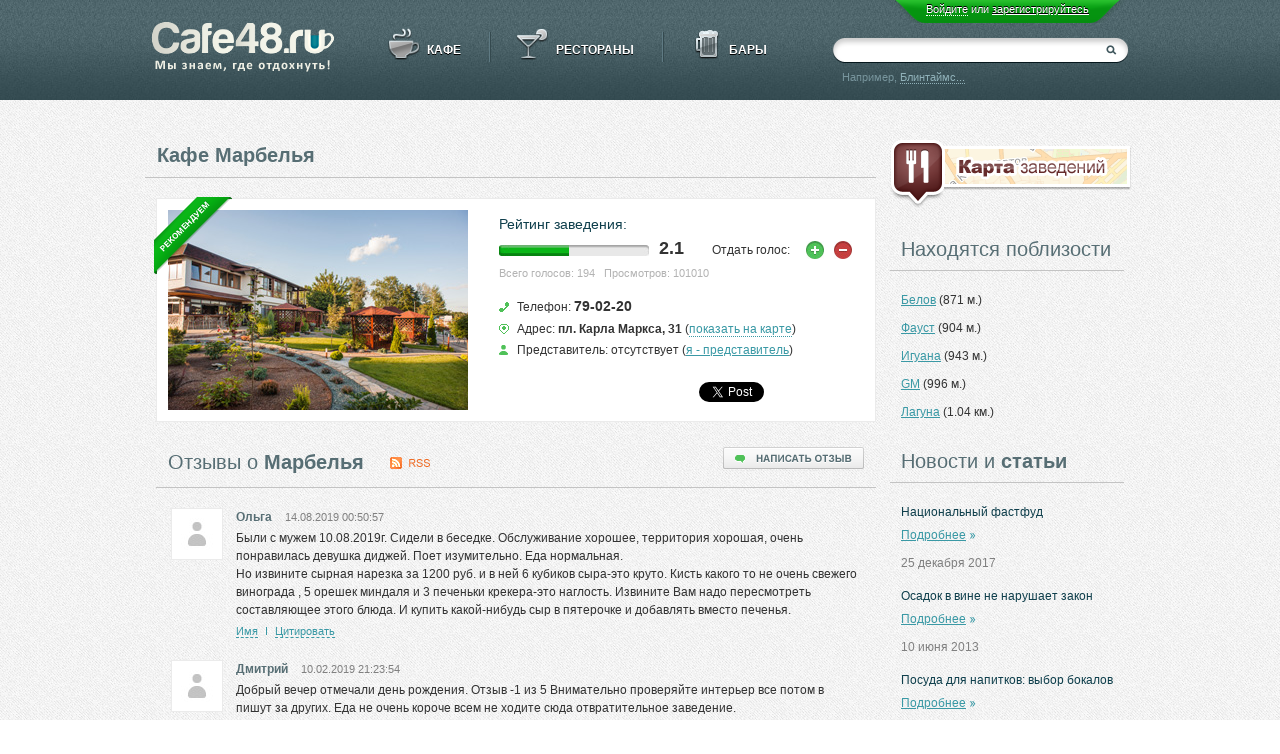

--- FILE ---
content_type: text/html; charset=UTF-8
request_url: https://cafe48.ru/kafe/marbelya
body_size: 20484
content:
<!DOCTYPE html PUBLIC "-//W3C//DTD XHTML 1.0 Transitional//EN" "http://www.w3.org/TR/xhtml1/DTD/xhtml1-transitional.dtd">
<html xmlns="http://www.w3.org/1999/xhtml" xml:lang="ru-ru" lang="ru-ru">
<head>
<meta http-equiv="Content-Type" content="text/html; charset=UTF-8" />
<meta name="keywords" content="отзывы фотографии Кафе Марбелья в липецке" />
<meta name="description" content="Информация, отзывы, фотографии Кафе Марбелья Липецк" />
<link href="/bitrix/js/main/core/css/core.css?17255748443963" type="text/css" rel="stylesheet" />

<script type="text/javascript" data-skip-moving="true">(function(w, d, n) {var cl = "bx-core";var ht = d.documentElement;var htc = ht ? ht.className : undefined;if (htc === undefined || htc.indexOf(cl) !== -1){return;}var ua = n.userAgent;if (/(iPad;)|(iPhone;)/i.test(ua)){cl += " bx-ios";}else if (/Android/i.test(ua)){cl += " bx-android";}cl += (/(ipad|iphone|android|mobile|touch)/i.test(ua) ? " bx-touch" : " bx-no-touch");cl += w.devicePixelRatio && w.devicePixelRatio >= 2? " bx-retina": " bx-no-retina";var ieVersion = -1;if (/AppleWebKit/.test(ua)){cl += " bx-chrome";}else if ((ieVersion = getIeVersion()) > 0){cl += " bx-ie bx-ie" + ieVersion;if (ieVersion > 7 && ieVersion < 10 && !isDoctype()){cl += " bx-quirks";}}else if (/Opera/.test(ua)){cl += " bx-opera";}else if (/Gecko/.test(ua)){cl += " bx-firefox";}if (/Macintosh/i.test(ua)){cl += " bx-mac";}ht.className = htc ? htc + " " + cl : cl;function isDoctype(){if (d.compatMode){return d.compatMode == "CSS1Compat";}return d.documentElement && d.documentElement.clientHeight;}function getIeVersion(){if (/Opera/i.test(ua) || /Webkit/i.test(ua) || /Firefox/i.test(ua) || /Chrome/i.test(ua)){return -1;}var rv = -1;if (!!(w.MSStream) && !(w.ActiveXObject) && ("ActiveXObject" in w)){rv = 11;}else if (!!d.documentMode && d.documentMode >= 10){rv = 10;}else if (!!d.documentMode && d.documentMode >= 9){rv = 9;}else if (d.attachEvent && !/Opera/.test(ua)){rv = 8;}if (rv == -1 || rv == 8){var re;if (n.appName == "Microsoft Internet Explorer"){re = new RegExp("MSIE ([0-9]+[\.0-9]*)");if (re.exec(ua) != null){rv = parseFloat(RegExp.$1);}}else if (n.appName == "Netscape"){rv = 11;re = new RegExp("Trident/.*rv:([0-9]+[\.0-9]*)");if (re.exec(ua) != null){rv = parseFloat(RegExp.$1);}}}return rv;}})(window, document, navigator);</script>


<link href="/bitrix/js/socialservices/css/ss.css?17255748445122" type="text/css"  rel="stylesheet" />
<link href="/bitrix/js/ui/fonts/opensans/ui.font.opensans.css?17255748512003" type="text/css"  rel="stylesheet" />
<link href="/bitrix/js/main/popup/dist/main.popup.bundle.css?172557484426445" type="text/css"  rel="stylesheet" />
<link href="/bitrix/js/fileman/light_editor/light_editor.css?172557485214316" type="text/css"  rel="stylesheet" />
<link href="/local/templates/cafe48/components/bitrix/catalog.element/.default/style.css?17255748337268" type="text/css"  rel="stylesheet" />
<link href="/local/templates/cafe48/components/cafe48/iblock.vote/ajax/style.css?17255748331083" type="text/css"  rel="stylesheet" />
<link href="/local/templates/cafe48/components/bitrix/system.pagenavigation/.default/style.css?1725574833814" type="text/css"  rel="stylesheet" />
<link href="/local/templates/cafe48/components/cafe48/forum.topic.reviews/.default/style.css?172557483316926" type="text/css"  rel="stylesheet" />
<link href="/local/templates/cafe48/components/cafe48/blank.component/near-points/style.css?1725574833133" type="text/css"  rel="stylesheet" />
<link href="/local/templates/cafe48/components/cafe48/blank.component/4sq/style.css?1725574833440" type="text/css"  rel="stylesheet" />
<link href="/local/templates/cafe48/components/bitrix/news.list/detail/style.css?1725574833373" type="text/css"  rel="stylesheet" />
<link href="/local/templates/cafe48/components/bitrix/search.title/.default/style.css?17255748332754" type="text/css"  data-template-style="true"  rel="stylesheet" />
<link href="/local/templates/cafe48/components/bitrix/system.auth.form/.default/style.css?17255748333826" type="text/css"  data-template-style="true"  rel="stylesheet" />
<link href="/bitrix/panel/main/popup.css?172557487823084" type="text/css"  data-template-style="true"  rel="stylesheet" />
<link href="/local/templates/cafe48/styles.css?17255748344965" type="text/css"  data-template-style="true"  rel="stylesheet" />
<link href="/local/templates/cafe48/template_styles.css?17255748344397" type="text/css"  data-template-style="true"  rel="stylesheet" />







<meta property="og:image" content="https://cafe48.ru/upload/iblock/d1a/d1a2ded0e41a527c6a4593d000e36fb7.jpg" />



<title>Кафе Марбелья Липецк | Отзывы, фотографии Марбелья в Липецке</title>
<link rel="shortcut icon" href="/favicon.ico" />
<meta http-equiv="X-UA-Compatible" content="IE=IE8" />
<link rel="stylesheet" href="/local/templates/cafe48/js/lightbox/css/jquery.lightbox-0.5.css" type="text/css" />
<!--[if IE]><link rel="stylesheet" href="/local/templates/cafe48/template_styles_ie.css" type="text/css" /><![endif]-->
<!--[if IE 6]><link rel="stylesheet" href="/local/templates/cafe48/template_styles_ie6.css" type="text/css" /><![endif]-->
</head>
<body>
<div class="banner_top">
    <div class="sh"></div>
</div>
<div class="header_wr">
  <div class="header">
    <a href="/" class="logo"></a>
    <ul class="cats">
      <li><a href="/kafe/" id="cafe">Кафе</a></li>
      <li><a href="/restorany/" id="rest">Рестораны</a></li>
      <li><a href="/bary/" id="bar">Бары</a></li>
    </ul>
    <div class="search_form">
	<div id="title-search">
	<form action="/search/">
		<input id="title-search-input" class="search-suggest" type="text" name="q" value="" size="40" maxlength="50" autocomplete="off" />
		<input name="s" type="submit" class="search-button" value="&nbsp;"/>
	</form>
	</div>
	<div class="suggest-text">Например, <a href="#suggest-text" id="suggest-text" title="Блинтаймс">Блинтаймс...</a></div>
</div>
    
<div class="auth_panel">
  <div class="auth_panel_r"></div>
  <div class="auth_panel_c"><span class="show-login-form">Войдите</span> или <a href="/profile/?register=yes">зарегистрируйтесь</a></div>
  <div class="auth_panel_l"></div>
  <div class="clr"></div>
</div>
<div id="login-form">
  <div class="login_form_wr">
    <div class="window-close"></div>
      <div class="title">Авторизация</div>

<form name="system_auth_form6zOYVN" method="post" target="_top" action="/kafe/marbelya?ELEMENT_CODE=marbelya">
	<input type="hidden" name="backurl" value="/kafe/marbelya?ELEMENT_CODE=marbelya" />
	<input type="hidden" name="AUTH_FORM" value="Y" />
	<input type="hidden" name="TYPE" value="AUTH" />

  <input type="text" name="USER_LOGIN" id="USER_LOGIN_frm" value="" placeholder="Логин" />
  <input type="password" name="USER_PASSWORD" id="USER_PASSWORD_frm" placeholder="Пароль" />

  
  <a href="/profile/?register=yes&amp;forgot_password=yes&amp;backurl=%2Fkafe%2Fmarbelya%3FELEMENT_CODE%3Dmarbelya" rel="nofollow" class="fgt">Забыли пароль?</a>
  <div class="clr"></div>
  <div class="ssubmit">
    <input type="submit" name="Login" value="" class="btn_submit" />
  </div>
    <div class="sstore">
    <input type="checkbox" id="USER_REMEMBER_frm" name="USER_REMEMBER" value="Y" />
    <label for="USER_REMEMBER_frm" title="Запомнить меня" class="frm_rem">Запомнить меня</label>
  </div>
    <div class="clr"></div>
      <div class="sonet-auth">Войти как пользователь:</div>
    <div class="bx-auth-serv-icons">
	<a title="ВКонтакте" href="javascript:void(0)" onclick="BxShowAuthFloat('VKontakte', 'form')"><i class="bx-ss-icon vkontakte"></i></a>
	<a title="Twitter" href="javascript:void(0)" onclick="BxShowAuthFloat('Twitter', 'form')"><i class="bx-ss-icon twitter"></i></a>
	<a title="Facebook" href="javascript:void(0)" onclick="BxShowAuthFloat('Facebook', 'form')"><i class="bx-ss-icon facebook"></i></a>
	<a title="Livejournal" href="javascript:void(0)" onclick="BxShowAuthFloat('Livejournal', 'form')"><i class="bx-ss-icon livejournal"></i></a>
	<a title="Google" href="javascript:void(0)" onclick="BxShowAuthFloat('GoogleOAuth', 'form')"><i class="bx-ss-icon google"></i></a>
</div>
  </form>
<div style="display:none">
<div id="bx_auth_float" class="bx-auth-float">

<div class="bx-auth">
	<form method="post" name="bx_auth_servicesform" target="_top" action="/kafe/marbelya?ELEMENT_CODE=marbelya">
					<div class="bx-auth-title">Войти как пользователь</div>
			<div class="bx-auth-note">Вы можете войти на сайт, если вы зарегистрированы на одном из этих сервисов:</div>
							<div class="bx-auth-services">
									<div><a href="javascript:void(0)" onclick="BxShowAuthService('VKontakte', 'form')" id="bx_auth_href_formVKontakte"><i class="bx-ss-icon vkontakte"></i><b>ВКонтакте</b></a></div>
									<div><a href="javascript:void(0)" onclick="BxShowAuthService('Twitter', 'form')" id="bx_auth_href_formTwitter"><i class="bx-ss-icon twitter"></i><b>Twitter</b></a></div>
									<div><a href="javascript:void(0)" onclick="BxShowAuthService('Facebook', 'form')" id="bx_auth_href_formFacebook"><i class="bx-ss-icon facebook"></i><b>Facebook</b></a></div>
									<div><a href="javascript:void(0)" onclick="BxShowAuthService('Livejournal', 'form')" id="bx_auth_href_formLivejournal"><i class="bx-ss-icon livejournal"></i><b>Livejournal</b></a></div>
									<div><a href="javascript:void(0)" onclick="BxShowAuthService('GoogleOAuth', 'form')" id="bx_auth_href_formGoogleOAuth"><i class="bx-ss-icon google"></i><b>Google</b></a></div>
							</div>
							<div class="bx-auth-line"></div>
				<div class="bx-auth-service-form" id="bx_auth_servform" style="display:none">
												<div id="bx_auth_serv_formVKontakte" style="display:none"><a href="javascript:void(0)" onclick="BX.util.popup('https://oauth.vk.com/authorize?client_id=2888256&amp;redirect_uri=https%3A%2F%2Fcafe48.ru%2Fbitrix%2Ftools%2Foauth%2Fvkontakte.php&amp;scope=friends,offline,email&amp;response_type=code&amp;state=site_id%3Ds1%26backurl%3D%252Fkafe%252Fmarbelya%253Fcheck_key%253De8c254fb3aee5a49dcbaa9ca219bfce2%2526ELEMENT_CODE%253Dmarbelya%26redirect_url%3D%252Fkafe%252Fmarbelya%253FELEMENT_CODE%253Dmarbelya', 660, 425)" class="bx-ss-button vkontakte-button"></a><span class="bx-spacer"></span><span>Используйте вашу учетную запись VKontakte для входа на сайт.</span></div>
																<div id="bx_auth_serv_formTwitter" style="display:none"><a href="javascript:void(0)" onclick="BX.util.popup('/bitrix/tools/oauth/twitter.php?check_key=e8c254fb3aee5a49dcbaa9ca219bfce2&amp;backurl=%252Fkafe%252Fmarbelya%253FELEMENT_CODE%253Dmarbelya', 800, 450)" class="bx-ss-button twitter-button"></a><span class="bx-spacer"></span><span>Используйте вашу учетную запись на Twitter.com для входа на сайт.</span></div>
																<div id="bx_auth_serv_formFacebook" style="display:none"><a href="javascript:void(0)" onclick="BX.util.popup('https://www.facebook.com/dialog/oauth?client_id=227586364016180&amp;redirect_uri=https%3A%2F%2Fcafe48.ru%2Fbitrix%2Ftools%2Foauth%2Ffacebook.php&amp;scope=email,user_friends&amp;display=popup&amp;state=site_id%3Ds1%26backurl%3D%252Fkafe%252Fmarbelya%253Fcheck_key%253De8c254fb3aee5a49dcbaa9ca219bfce2%2526ELEMENT_CODE%253Dmarbelya%26redirect_url%3D%252Fkafe%252Fmarbelya%253FELEMENT_CODE%253Dmarbelya', 580, 400)" class="bx-ss-button facebook-button"></a><span class="bx-spacer"></span><span>Используйте вашу учетную запись на Facebook.com для входа на сайт.</span></div>
																<div id="bx_auth_serv_formLivejournal" style="display:none">
<span class="bx-ss-icon livejournal"></span>
<input type="text" name="OPENID_IDENTITY_LIVEJOURNAL" value="" size="20" />
<span>.livejournal.com</span>
<input type="hidden" name="sessid" id="sessid" value="6d45cc1247e550eb100fec6fee68b455" />
<input type="hidden" name="auth_service_error" value="" />
<input type="submit" class="button" name="" value="Войти" />
</div>
																<div id="bx_auth_serv_formGoogleOAuth" style="display:none"><a href="javascript:void(0)" onclick="BX.util.popup('https://accounts.google.com/o/oauth2/auth?client_id=66971415223.apps.googleusercontent.com&amp;redirect_uri=https%3A%2F%2Fcafe48.ru%2Fbitrix%2Ftools%2Foauth%2Fgoogle.php&amp;scope=https%3A%2F%2Fwww.googleapis.com%2Fauth%2Fuserinfo.email+https%3A%2F%2Fwww.googleapis.com%2Fauth%2Fuserinfo.profile&amp;response_type=code&amp;access_type=offline&amp;state=provider%3DGoogleOAuth%26site_id%3Ds1%26backurl%3D%252Fkafe%252Fmarbelya%253Fcheck_key%253De8c254fb3aee5a49dcbaa9ca219bfce2%2526ELEMENT_CODE%253Dmarbelya%26mode%3Dopener%26redirect_url%3D%252Fkafe%252Fmarbelya%253FELEMENT_CODE%253Dmarbelya', 580, 400)" class="bx-ss-button google-button"></a><span class="bx-spacer"></span><span>Используйте вашу учетную запись Google для входа на сайт.</span></div>
									</div>
				<input type="hidden" name="auth_service_id" value="" />
	</form>
</div>

</div>
</div>
  </div>
</div>
      </div>
</div>
<div class="body"><div class="element-lcol">
  <h1>Кафе Марбелья</h1>
<div class="h1desc h1desc-element">
  </div>
<div class="catalog-element">
  <div class="main-block">
        <div class="icon-rec"></div>
                  <img src="/upload/iblock/d1a/d1a2ded0e41a527c6a4593d000e36fb7.jpg" width="300" height="200" alt="Марбелья" border="0"/>
        <div class="main-info">
      <div class="rating">
        <div class="title">Рейтинг заведения:</div>
        <div class="rating-graf"><i></i></div>
        <div class="iblock-vote" id="vote_582">

      <div class="rating-val">2.1</div>
        <div class="do-vote">
      Отдать голос: 
      <div id="vote_582_1" onclick="voteScript.do_vote(this, 'vote_582', {'SESSION_PARAMS':'0962ab54725794e50ae03c295dc4631f','PAGE_PARAMS':{'ELEMENT_ID':'582'},'sessid':'8fc815d4a360e8a5187f2483a4fd3980','AJAX_CALL':'Y'})" class="vote-minus"></div>
      <div id="vote_582_5" onclick="voteScript.do_vote(this, 'vote_582', {'SESSION_PARAMS':'0962ab54725794e50ae03c295dc4631f','PAGE_PARAMS':{'ELEMENT_ID':'582'},'sessid':'8fc815d4a360e8a5187f2483a4fd3980','AJAX_CALL':'Y'})" class="vote-plus"></div>
    </div>
      </div>        <div class="clr"></div>
        <div class="rating-info">Всего голосов: 194&nbsp;&nbsp;&nbsp;Просмотров: 101010</div>
      </div>
      <div class="info">
        <div class="vcard">
        <span class="fn org"><span class="value-title" title="Марбелья"></span></span>
        <span class="category"><span class="value-title" title="Кафе"></span></span>
        <div class="phone tel"><span>Телефон:</span> <b><span class="value-title" title="+7 (4742) 79-02-20">79-02-20</span></b></div>
        <div class="address adr"><span>Адрес:</span> <span class="locality"><span class="value-title" title="г. Липецк"></span></span><b><span class="street-address">пл. Карла Маркса, 31</span></b> (<a href="#" id="show-map">показать на карте</a>)</div>
        <span class="url"><span class="value-title" title="http://cafe48.ru/kafe/marbelya"></span></span>
        <span class="geo">
        <span class="latitude"><span class="value-title" title="52.601339"></span></span>
        <span class="longitude"><span class="value-title" title="39.612299"></span></span>
        </span>
        </div>
        <div class="person"><span>Представитель:</span> отсутствует (<a href="/add-person?id=582">я - представитель</a>)</div>
        <div id="map-window">
          <div class="map-window-wr">
            <div id="window-close-map"></div>
                        <div id="map"></div>
            <div><a href="/map/">Посмотреть другие заведения на карте</a></div>
          </div>
        </div>
        <div class="sonet">
          <div class="vk">
            <div id="vk_like"></div>
                      </div>
          <div class="fb">
          <iframe src="//www.facebook.com/plugins/like.php?locale=en_US&href=http%3A%2F%2Fcafe48.ru%2Fkafe%2Fmarbelya&amp;send=false&amp;layout=button_count&amp;width=100&amp;show_faces=true&amp;action=like&amp;colorscheme=light&amp;font&amp;height=21&amp;appId=227586364016180" scrolling="no" frameborder="0" style="border:none; overflow:hidden; width:100px; height:21px;" allowTransparency="true"></iframe>
          </div>
          <div class="tw">
            <a href="https://twitter.com/share" class="twitter-share-button" data-lang="en">Tweet</a>
                      </div>
          <div class="clr"></div>
        </div>
      </div>
    </div>
    <div class="clr"></div>
  </div>
    </div>      <div class="reviews-element">
<div class="reviews-title">Отзывы о <b>Марбелья</b> <a href="/rss/marbelya.xml" class="rss-icon"></a></div>
<div id="new-review"></div>
<div class="reviews-block-container">
	<div class="reviews-post reviews-post-first reviews-post-odd " id="message19470">

					<div class="review-avatar">
				<img src="/local/templates/cafe48/images/noimg_user.jpg" width="48" height="48" alt="" border="0" />			</div>
		
		
  <div class="review-main">
		<a name="message19470"></a>
				<span class="review-author">Ольга		</span>
		<span class="review-date">14.08.2019 00:50:57</span>
    <div class="review-text" id="message_text_19470">Были с мужем 10.08.2019г. Сидели в беседке. Обслуживание хорошее, территория хорошая, очень понравилась девушка диджей. Поет изумительно. Еда нормальная. <br />Но извините сырная нарезка за 1200 руб. и в ней 6 кубиков сыра-это круто. Кисть какого то не очень свежего винограда , 5 орешек миндаля и 3 печеньки крекера-это наглость. Извините Вам надо пересмотреть составляющее этого блюда. И купить какой-нибудь сыр в пятерочке и добавлять вместо печенья.</div>

		<div class="reviews-post-reply-buttons">
			<a href="#review_anchor" style='margin-left:0;' title="Имя"  class="reviews-button-small" onMouseDown="reply2author('Ольга,')">Имя</a>
				<span class="separator"></span>
				<a href="#review_anchor" title="Для вставки цитаты в форму ответа выделите ее и нажмите сюда" class="reviews-button-small" onMouseDown="quoteMessageEx('Ольга', 'message_text_19470')">Цитировать</a>
		</div>
	</div>
  </div>
	<div class="reviews-post reviews-post-even " id="message19395">

					<div class="review-avatar">
				<img src="/local/templates/cafe48/images/noimg_user.jpg" width="48" height="48" alt="" border="0" />			</div>
		
		
  <div class="review-main">
		<a name="message19395"></a>
				<span class="review-author">Дмитрий		</span>
		<span class="review-date">10.02.2019 21:23:54</span>
    <div class="review-text" id="message_text_19395">Добрый вечер отмечали день рождения. Отзыв -1 из 5 Внимательно проверяйте интерьер все потом в пишут за других. Еда не очень короче всем не ходите сюда отвратительное заведение.</div>

		<div class="reviews-post-reply-buttons">
			<a href="#review_anchor" style='margin-left:0;' title="Имя"  class="reviews-button-small" onMouseDown="reply2author('Дмитрий,')">Имя</a>
				<span class="separator"></span>
				<a href="#review_anchor" title="Для вставки цитаты в форму ответа выделите ее и нажмите сюда" class="reviews-button-small" onMouseDown="quoteMessageEx('Дмитрий', 'message_text_19395')">Цитировать</a>
		</div>
	</div>
  </div>
	<div class="reviews-post reviews-post-odd " id="message19025">

					<div class="review-avatar">
				<img src="/local/templates/cafe48/images/noimg_user.jpg" width="48" height="48" alt="" border="0" />			</div>
		
		
  <div class="review-main">
		<a name="message19025"></a>
				<span class="review-author">Представитель Марбельи		</span>
		<span class="review-date">12.01.2018 18:20:34</span>
    <div class="review-text" id="message_text_19025"><div class="entry-quote"><table class="forum-quote"><thead><tr><th>Цитата</th></tr></thead><tbody><tr><td>Ирина пишет:<br />Хороший ресторан. Нормальная еда. Хорошее обслуживание. Лучшее место в Липецке из всех, где мы были. Странно, что такая низкая оценка. Качественные продукты и чисто. Что вообще не типично для кафе и ресторанов нашего города, где кушать не просто не вкусно, но и опасно для здоровья. Марбелье доверяем исходя из собственного опыта. Молодцы, спасибо всем сотрудникам!</td></tr></tbody></table></div>Добрый день, Ирина! Спасибо за ваш отзыв. Всегда рады своим гостям. Наша команда ежедневно работает над тем, что бы вам всегда было комфортно и вкусно.</div>

		<div class="reviews-post-reply-buttons">
			<a href="#review_anchor" style='margin-left:0;' title="Имя"  class="reviews-button-small" onMouseDown="reply2author('Представитель Марбельи,')">Имя</a>
				<span class="separator"></span>
				<a href="#review_anchor" title="Для вставки цитаты в форму ответа выделите ее и нажмите сюда" class="reviews-button-small" onMouseDown="quoteMessageEx('Представитель Марбельи', 'message_text_19025')">Цитировать</a>
		</div>
	</div>
  </div>
	<div class="reviews-post reviews-post-even " id="message19024">

					<div class="review-avatar">
				<img src="/local/templates/cafe48/images/noimg_user.jpg" width="48" height="48" alt="" border="0" />			</div>
		
		
  <div class="review-main">
		<a name="message19024"></a>
				<span class="review-author">Ирина		</span>
		<span class="review-date">12.01.2018 10:44:43</span>
    <div class="review-text" id="message_text_19024">Хороший ресторан. Нормальная еда. Хорошее обслуживание. Лучшее место в Липецке из всех, где мы были. Странно, что такая низкая оценка. Качественные продукты и чисто. Что вообще не типично для кафе и ресторанов нашего города, где кушать не просто не вкусно, но и опасно для здоровья. Марбелье доверяем исходя из собственного опыта. Молодцы, спасибо всем сотрудникам!</div>

		<div class="reviews-post-reply-buttons">
			<a href="#review_anchor" style='margin-left:0;' title="Имя"  class="reviews-button-small" onMouseDown="reply2author('Ирина,')">Имя</a>
				<span class="separator"></span>
				<a href="#review_anchor" title="Для вставки цитаты в форму ответа выделите ее и нажмите сюда" class="reviews-button-small" onMouseDown="quoteMessageEx('Ирина', 'message_text_19024')">Цитировать</a>
		</div>
	</div>
  </div>
	<div class="reviews-post reviews-post-odd " id="message18894">

					<div class="review-avatar">
				<img src="/local/templates/cafe48/images/noimg_user.jpg" width="48" height="48" alt="" border="0" />			</div>
		
		
  <div class="review-main">
		<a name="message18894"></a>
				<span class="review-author">Представитель Марбельи		</span>
		<span class="review-date">01.11.2017 16:58:16</span>
    <div class="review-text" id="message_text_18894"><div class="entry-quote"><table class="forum-quote"><thead><tr><th>Цитата</th></tr></thead><tbody><tr><td>Анна пишет:<br />Были на корпоративе в Марбелья, прекрасно оформленная территория, беседки в зелени, есть столики у воды. Особенно понравилась работа официантов, у нас был Антон.</td></tr></tbody></table></div>Добрый день, Анна! Очень приятно читать такие отзывы, как Ваш! Спасибо! Будем рады видеть Вас снова у нас в гостях!</div>

		<div class="reviews-post-reply-buttons">
			<a href="#review_anchor" style='margin-left:0;' title="Имя"  class="reviews-button-small" onMouseDown="reply2author('Представитель Марбельи,')">Имя</a>
				<span class="separator"></span>
				<a href="#review_anchor" title="Для вставки цитаты в форму ответа выделите ее и нажмите сюда" class="reviews-button-small" onMouseDown="quoteMessageEx('Представитель Марбельи', 'message_text_18894')">Цитировать</a>
		</div>
	</div>
  </div>
	<div class="reviews-post reviews-post-even " id="message18893">

					<div class="review-avatar">
				<img src="/local/templates/cafe48/images/noimg_user.jpg" width="48" height="48" alt="" border="0" />			</div>
		
		
  <div class="review-main">
		<a name="message18893"></a>
				<span class="review-author">Представитель Марбельи		</span>
		<span class="review-date">01.11.2017 16:48:18</span>
    <div class="review-text" id="message_text_18893"><div class="entry-quote"><table class="forum-quote"><thead><tr><th>Цитата</th></tr></thead><tbody><tr><td>Сергей пишет:<br />Лучшее место в городе! Обслуживание 5+, теретория шикарна, еда безупречна. Нам очень понравилось у вас! Процветания вам, продолжайте в том же ритме!!!</td></tr></tbody></table></div>Здравствуйте Сергей! Спасибо за высокую оценку нашей работы! Всегда рады видеть Вас у нас в гостях!</div>

		<div class="reviews-post-reply-buttons">
			<a href="#review_anchor" style='margin-left:0;' title="Имя"  class="reviews-button-small" onMouseDown="reply2author('Представитель Марбельи,')">Имя</a>
				<span class="separator"></span>
				<a href="#review_anchor" title="Для вставки цитаты в форму ответа выделите ее и нажмите сюда" class="reviews-button-small" onMouseDown="quoteMessageEx('Представитель Марбельи', 'message_text_18893')">Цитировать</a>
		</div>
	</div>
  </div>
	<div class="reviews-post reviews-post-odd " id="message18886">

					<div class="review-avatar">
				<img src="/local/templates/cafe48/images/noimg_user.jpg" width="48" height="48" alt="" border="0" />			</div>
		
		
  <div class="review-main">
		<a name="message18886"></a>
				<span class="review-author">Представитель Марбельи		</span>
		<span class="review-date">25.10.2017 12:13:31</span>
    <div class="review-text" id="message_text_18886"><div class="entry-quote"><table class="forum-quote"><thead><tr><th>Цитата</th></tr></thead><tbody><tr><td>Наталья Ричардсон пишет:<br />Приветствую Всех !<br />Вчера( 23 июля 2017) мои близкие друзья пригласили меня на ужин в Марбелью. Хочу заметить, что в Липецк я не приезжала около 7 лет и уже 17 живу за границей. Нас встретили очень гостеприимно и проводили к месту ужина-уютную беседку с видом на реку. Разнообразие выбора блюд подтвердило замечательное начало воскресного вечера. Мы заказали салат *Цезарь*, шашлык, свиные ребрышки и судака- все блюда были очень-очень вкусными!!! ММММММ !!!!! So tasty!!!! Благодарность всем, кто Творит на кухне!!!!<br />А какой в Марбелье красивый и ВКУСНЫЙ десерт!!!!! Так хотелось попробовать все!!!!<br />Анастасия, благодаря вашему чуткому и внимательному обслуживанию, наш вечер был и красивым, и вкусным, и, по-домашнему-теплым! Большое спасибо!<br />Очень рекомендую Марбелью как красивое,уютное место, с высокопрофессиональным и внимательным персоналом и Шикарной Вкусной Кухней !!!!<br /><br />С благодарностью<br /><br />Наталья</td></tr></tbody></table></div>Добрый день Наталья! Благодарим за теплый отзыв! Ждем вас в гости снова)</div>

		<div class="reviews-post-reply-buttons">
			<a href="#review_anchor" style='margin-left:0;' title="Имя"  class="reviews-button-small" onMouseDown="reply2author('Представитель Марбельи,')">Имя</a>
				<span class="separator"></span>
				<a href="#review_anchor" title="Для вставки цитаты в форму ответа выделите ее и нажмите сюда" class="reviews-button-small" onMouseDown="quoteMessageEx('Представитель Марбельи', 'message_text_18886')">Цитировать</a>
		</div>
	</div>
  </div>
	<div class="reviews-post reviews-post-even " id="message18885">

					<div class="review-avatar">
				<img src="/local/templates/cafe48/images/noimg_user.jpg" width="48" height="48" alt="" border="0" />			</div>
		
		
  <div class="review-main">
		<a name="message18885"></a>
				<span class="review-author">Представитель Марбельи		</span>
		<span class="review-date">25.10.2017 12:00:16</span>
    <div class="review-text" id="message_text_18885"><div class="entry-quote"><table class="forum-quote"><thead><tr><th>Цитата</th></tr></thead><tbody><tr><td>Мария пишет:<br />Самый любимый ресторан в нашем городе это ваш! Очень нравится обслуживание,ненавязчивые официанты и всегда очень любезные.</td></tr></tbody></table></div>Добрый день, Мария! Большое спасибо, что нашли время оставить отзыв! &nbsp;Нам очень приятно!</div>

		<div class="reviews-post-reply-buttons">
			<a href="#review_anchor" style='margin-left:0;' title="Имя"  class="reviews-button-small" onMouseDown="reply2author('Представитель Марбельи,')">Имя</a>
				<span class="separator"></span>
				<a href="#review_anchor" title="Для вставки цитаты в форму ответа выделите ее и нажмите сюда" class="reviews-button-small" onMouseDown="quoteMessageEx('Представитель Марбельи', 'message_text_18885')">Цитировать</a>
		</div>
	</div>
  </div>
	<div class="reviews-post reviews-post-odd " id="message18850">

					<div class="review-avatar">
				<img src="/local/templates/cafe48/images/noimg_user.jpg" width="48" height="48" alt="" border="0" />			</div>
		
		
  <div class="review-main">
		<a name="message18850"></a>
				<span class="review-author">Представитель Марбельи		</span>
		<span class="review-date">05.10.2017 13:42:47</span>
    <div class="review-text" id="message_text_18850"><div class="entry-quote"><table class="forum-quote"><thead><tr><th>Цитата</th></tr></thead><tbody><tr><td>Наталья Ричардсон пишет:<br />Приветствую Всех !<br />Вчера( 23 июля 2017) мои близкие друзья пригласили меня на ужин в Марбелью. Хочу заметить, что в Липецк я не приезжала около 7 лет и уже 17 живу за границей. Нас встретили очень гостеприимно и проводили к месту ужина-уютную беседку с видом на реку. Разнообразие выбора блюд подтвердило замечательное начало воскресного вечера. Мы заказали салат *Цезарь*, шашлык, свиные ребрышки и судака- все блюда были очень-очень вкусными!!! ММММММ !!!!! So tasty!!!! Благодарность всем, кто Творит на кухне!!!!<br />А какой в Марбелье красивый и ВКУСНЫЙ десерт!!!!! Так хотелось попробовать все!!!!<br />Анастасия, благодаря вашему чуткому и внимательному обслуживанию, наш вечер был и красивым, и вкусным, и, по-домашнему-теплым! Большое спасибо!<br />Очень рекомендую Марбелью как красивое,уютное место, с высокопрофессиональным и внимательным персоналом и Шикарной Вкусной Кухней !!!!<br /><br />С благодарностью<br /><br />Наталья</td></tr></tbody></table></div>Добрый день, Наталья! Приезжайте к нам снова! У нас на днях вышла коллекция осенних блюд от наших поваров!</div>

		<div class="reviews-post-reply-buttons">
			<a href="#review_anchor" style='margin-left:0;' title="Имя"  class="reviews-button-small" onMouseDown="reply2author('Представитель Марбельи,')">Имя</a>
				<span class="separator"></span>
				<a href="#review_anchor" title="Для вставки цитаты в форму ответа выделите ее и нажмите сюда" class="reviews-button-small" onMouseDown="quoteMessageEx('Представитель Марбельи', 'message_text_18850')">Цитировать</a>
		</div>
	</div>
  </div>
	<div class="reviews-post reviews-post-last reviews-post-even " id="message18845">

					<div class="review-avatar">
				<img src="/local/templates/cafe48/images/noimg_user.jpg" width="48" height="48" alt="" border="0" />			</div>
		
		
  <div class="review-main">
		<a name="message18845"></a>
				<span class="review-author">Сергей		</span>
		<span class="review-date">02.10.2017 21:31:06</span>
    <div class="review-text" id="message_text_18845">Лучшее место в городе! Обслуживание 5+, теретория шикарна, еда безупречна. Нам очень понравилось у вас! Процветания вам, продолжайте в том же ритме!!!</div>

		<div class="reviews-post-reply-buttons">
			<a href="#review_anchor" style='margin-left:0;' title="Имя"  class="reviews-button-small" onMouseDown="reply2author('Сергей,')">Имя</a>
				<span class="separator"></span>
				<a href="#review_anchor" title="Для вставки цитаты в форму ответа выделите ее и нажмите сюда" class="reviews-button-small" onMouseDown="quoteMessageEx('Сергей', 'message_text_18845')">Цитировать</a>
		</div>
	</div>
  </div>
</div>
<div class="reviews-navigation">
  <div class="modern-page-cont">
<div class="modern-page-navigation">
		<span class="modern-page-first modern-page-current">1</span>
		<a href="/kafe/marbelya?PAGEN_1=2" class="">2</a>
		<a href="/kafe/marbelya?PAGEN_1=3" class="">3</a>
		<a href="/kafe/marbelya?PAGEN_1=4" class="">4</a>
		<a href="/kafe/marbelya?PAGEN_1=5" class="">5</a>
		<a class="modern-page-dots" href="/kafe/marbelya?PAGEN_1=9">...</a>
		<a href="/kafe/marbelya?PAGEN_1=12">12</a>
		<a class="modern-page-next" href="/kafe/marbelya?PAGEN_1=2">Следующая</a> &rarr;
</div>
</div>
<div class="clr"></div></div>


<div class="reviews-reply-form" >
  <a name="review_anchor"></a>
  <div class="reviews-reply-title">Добавить отзыв</div>
  
  <form name="REPLIER" id="REPLIER" action="/kafe/marbelya?ELEMENT_CODE=marbelya#postform" method="post" enctype="multipart/form-data" onsubmit="return ValidateForm(this, 'N', 'Y', 'N');" class="reviews-form">
    <input type="hidden" name="back_page" value="/kafe/marbelya" />
    <input type="hidden" name="ELEMENT_ID" value="582" />
    <input type="hidden" name="SECTION_ID" value="1" />
    <input type="hidden" name="save_product_review" value="Y" />
    <input type="hidden" name="preview_comment" value="N" />
    <input type="hidden" name="sessid" id="sessid_2" value="6d45cc1247e550eb100fec6fee68b455" />        <input type="hidden" name="fsbb_key" value="35.22.6.10.24.2.268.30.27.30.394.2" />
<input type="hidden" name="2702cfafb1" value="8f1691fa099c329a9d592702cfafb1" />
<input type="hidden" name="93" value="MTc2ODgxNDY5Mw==" />
<span style="display:none;visibility:hidden;">
<label for="e-mail">Do not enter anything in this field</label>
<input type="text" name="e-mail" id="e-mail" value="" />
</span>
          <div class="author">
      <input name="REVIEW_AUTHOR" id="REVIEW_AUTHOR" size="30" type="text" value="" tabindex="" placeholder="Ваше имя (обязательно)" />
    </div>
        <div class="email">
      <input type="text" name="REVIEW_EMAIL" id="REVIEW_EMAIL" size="30" value="" tabindex="1" placeholder="Ваш E-Mail" />
    </div>
          <div class="reviews-reply-header"></div>
    <div class="reviews-reply-field reviews-reply-field-text">
  		<div class="bxlhe-frame" id="bxlhe_frame_REVIEW_TEXT" style="width:100%; height:200px;"><table class="bxlhe-frame-table" cellspacing="0" style="height:200px; width: 100%;">
		<tr class="bxlhe-editor-toolbar-row"><td class="bxlhe-editor-buttons" style="height:27px;"><div class="lhe-stat-toolbar-cont lhe-stat-toolbar-cont-preload"></div></td></tr>
		<tr><td class="bxlhe-editor-cell" style="height:170px"></td></tr>
				<tr><td class="lhe-resize-row" style="height: 3px;"><img id="bxlhe_resize_REVIEW_TEXT" src="/bitrix/images/1.gif"/></td></tr>
		</table></div>
				    </div>
    <div class="rules">
      Все отзывы проходят премодерацию. Нажимая на кнопку "Отправить", вы соглашаетесь с <span class="show-rules-form">правилами</span>.
    </div>
    <div id="rules-form">
      <div class="rules_form_wr">
        <div class="window-close"></div>
        <div class="title">Правила добавления отзывов</div>
        <p>Все новые отзывы проходят предварительную модерацию! Отзыв будет присутствовать на сайте только после того, как его примет модератор.</p>
        <p>Запрещается:</p>
        <ul>
        <li>Реклама в отзывах в любых формах;</li>
        <li>Использование заведомо ложной информации;</li>
        <li>Оскорбительные высказывания, нецензурные слова;</li>
        <li>Оставлять отзывы, нарушающие действующее законодательство РФ;</li>
        <li>Писать отзыв ЗАГЛАВНЫМИ БУКВАМИ;</li>
        <li>Публичное обсуждение Администрации сайта и её действий;</li>
        <li>Оставлять отзывы от разных имен.</li>
        </ul>
        <p>Администрация сайта может отказать в публикации отзыва без объяснения причин.</p>
        <p>Администрация сайта не несет ответственности за отзывы, оставленные посетителями сайта.</p>
      </div>
    </div>
        <div class="reviews-reply-buttons">
      <input class="btn_submit" name="send_button" type="submit" value="" tabindex="2" onclick="this.form.preview_comment.value = 'N';" />
    </div>
    <div class="reviews-reply-field-setting">
              Для того, чтобы подписаться на новые отзывы, необходимо <a href="/profile/?register=yes">зарегистрироваться</a>.
                </div>
    <div class="clr"></div>
  </form>
</div>
</div>    </div>
  <div class="element-rcol">
    <div class="banner10">
          </div>
    <div class="banner11">
      <a href="/bitrix/go.php?id=248&amp;goto=%2Fmap%2F" rel="nofollow" target="_blank"><img src="/upload/iblock/2a8/2a8dc2ec6eaa3629570c3794f5c69d79.png" border="0" alt="" width="241" height="69" /></a>    </div>
    <div class="block block-near">
  <h2>Находятся поблизости</h2>
  <div class="near-points">
      <div class="point">
      <a href="/restorany/belov" title=" Липецк - отзывы, фотографии">Белов</a> (871 м.)
    </div>
      <div class="point">
      <a href="/kafe/faust" title=" Липецк - отзывы, фотографии">Фауст</a> (904 м.)
    </div>
      <div class="point">
      <a href="/kafe/iguana" title=" Липецк - отзывы, фотографии">Игуана</a> (943 м.)
    </div>
      <div class="point">
      <a href="/kafe/gm" title=" Липецк - отзывы, фотографии">GM</a> (996 м.)
    </div>
      <div class="point">
      <a href="/restorany/laguna-2" title=" Липецк - отзывы, фотографии">Лагуна</a> (1.04 км.)
    </div>
    </div>
</div>
        <div class="block">
      <h2>Новости и <b>статьи</b></h2>
<div class="news-list-detail">
	<div class="news-item">
									<a href="/news/natsionalnyy-fastfud" class="title">Национальный фастфуд</a>
					          <a href="/news/natsionalnyy-fastfud" class="read-more">Подробнее</a>
    					<div class="news-date-time">25 декабря 2017</div>
			</div>
	<div class="news-item">
									<a href="/news/osadok-v-vine-ne-narushaet-zakon" class="title">Осадок в вине не нарушает закон</a>
					          <a href="/news/osadok-v-vine-ne-narushaet-zakon" class="read-more">Подробнее</a>
    					<div class="news-date-time">10 июня 2013</div>
			</div>
	<div class="news-item">
									<a href="/news/posuda-dlya-napitkov-vybor-bokalov" class="title">Посуда для напитков: выбор бокалов</a>
					          <a href="/news/posuda-dlya-napitkov-vybor-bokalov" class="read-more">Подробнее</a>
    					<div class="news-date-time">16 августа 2012</div>
			</div>
	<div class="news-item">
									<a href="/news/produkty-yaponskoy-kukhni" class="title">Продукты японской кухни</a>
					          <a href="/news/produkty-yaponskoy-kukhni" class="read-more">Подробнее</a>
    					<div class="news-date-time">13 июля 2012</div>
			</div>
</div>    </div>
    <div class="banner12">
          </div>
  </div>
<div class="clr"></div>
</div>
<div class="footer_wr">
  <div class="footer">
    <div id="scrollup"><span>Наверх</span></div>
    <ul class="cats">
      <li><a href="/kafe/" id="cafe2">Кафе</a></li>
      <li><a href="/restorany/" id="rest2">Рестораны</a></li>
      <li><a href="/bary/" id="bar2">Бары</a></li>
      <li><a href="mailto:info@cafe48.ru" id="contact">Написать сообщение</a></li>          </ul>
    <div class="ftext">
      Кафе и рестораны Липецка. Отдых в Липецке.<br/>
      Cайт служит для размещения нерекламной информации о кафе, барах и ресторанах города Липецка и об оказываемых ими услугах.<br/>
      &copy; cafe48.ru, 2008-2026. Все права соблюдены. Администрация сайта не несет ответственности за размещенную информацию.<br/>
      E-mail: <a href="mailto:info@cafe48.ru">info@cafe48.ru</a>, тел.: +7 (4742) 711-147    </div>
    <div class="counters">
      <!--LiveInternet counter--><!--/LiveInternet-->
      <!-- Yandex.Metrika counter -->
            <noscript><div><img src="https://mc.yandex.ru/watch/1139535" style="position:absolute; left:-9999px;" alt="" /></div></noscript>
      <!-- /Yandex.Metrika counter -->
      <!-- Top100 (Kraken) Counter -->
            <noscript><img src="//counter.rambler.ru/top100.cnt?pid=2201127"></noscript>
      <!-- END Top100 (Kraken) Counter -->
    </div>
  </div>
</div>
<script type="text/javascript">if(!window.BX)window.BX={};if(!window.BX.message)window.BX.message=function(mess){if(typeof mess==='object'){for(let i in mess) {BX.message[i]=mess[i];} return true;}};</script>
<script type="text/javascript">(window.BX||top.BX).message({'JS_CORE_LOADING':'Загрузка...','JS_CORE_NO_DATA':'- Нет данных -','JS_CORE_WINDOW_CLOSE':'Закрыть','JS_CORE_WINDOW_EXPAND':'Развернуть','JS_CORE_WINDOW_NARROW':'Свернуть в окно','JS_CORE_WINDOW_SAVE':'Сохранить','JS_CORE_WINDOW_CANCEL':'Отменить','JS_CORE_WINDOW_CONTINUE':'Продолжить','JS_CORE_H':'ч','JS_CORE_M':'м','JS_CORE_S':'с','JSADM_AI_HIDE_EXTRA':'Скрыть лишние','JSADM_AI_ALL_NOTIF':'Показать все','JSADM_AUTH_REQ':'Требуется авторизация!','JS_CORE_WINDOW_AUTH':'Войти','JS_CORE_IMAGE_FULL':'Полный размер'});</script><script type="text/javascript" src="/bitrix/js/main/core/core.js?1725574844549359"></script><script>BX.setJSList(['/bitrix/js/main/core/core_ajax.js','/bitrix/js/main/core/core_promise.js','/bitrix/js/main/polyfill/promise/js/promise.js','/bitrix/js/main/loadext/loadext.js','/bitrix/js/main/loadext/extension.js','/bitrix/js/main/polyfill/promise/js/promise.js','/bitrix/js/main/polyfill/find/js/find.js','/bitrix/js/main/polyfill/includes/js/includes.js','/bitrix/js/main/polyfill/matches/js/matches.js','/bitrix/js/ui/polyfill/closest/js/closest.js','/bitrix/js/main/polyfill/fill/main.polyfill.fill.js','/bitrix/js/main/polyfill/find/js/find.js','/bitrix/js/main/polyfill/matches/js/matches.js','/bitrix/js/main/polyfill/core/dist/polyfill.bundle.js','/bitrix/js/main/core/core.js','/bitrix/js/main/polyfill/intersectionobserver/js/intersectionobserver.js','/bitrix/js/main/lazyload/dist/lazyload.bundle.js','/bitrix/js/main/polyfill/core/dist/polyfill.bundle.js','/bitrix/js/main/parambag/dist/parambag.bundle.js']);
BX.setCSSList(['/bitrix/js/main/core/css/core.css','/bitrix/js/main/lazyload/dist/lazyload.bundle.css','/bitrix/js/main/parambag/dist/parambag.bundle.css']);</script>
<script bxrunfirst>LHE_MESS = window.LHE_MESS = {'Image':'Изображение','Video':'Видео','ImageSizing':'Размеры (Ш х В)'}; (window.BX||top.BX).message({'CreateLink':'Ссылка','EditLink':'Редактировать ссылку','DialogSave':'Сохранить','DialogCancel':'Отменить','DialogClose':'Закрыть','Width':'Ширина','Height':'Высота','Source':'Режим HTML-кода','BBSource':'Режим BB-Code','On':'включено','Off':'выключено','Anchor':'Якорь','DeleteLink':'Удалить ссылку','Image':'Изображение','EditImage':'Редактировать изображение','SpecialChar':'Вставить спецсимвол','Bold':'Жирный','Italic':'Курсив','Underline':'Подчеркнутый','Strike':'Зачеркнутый','RemoveFormat':'Удалить форматирование','InsertHr':'Вставить горизонтальный разделитель','JustifyLeft':'По левому краю','JustifyCenter':'По центру','JustifyRight':'По правому краю','JustifyFull':'По ширине','Outdent':'Уменьшить отступ','Indent':'Увеличить отступ','OrderedList':'Нумерованный список','UnorderedList':'Список с маркерами','InsertTable':'Таблица','SmileList':'Смайлы','HeaderList':'Формат','FontList':'Шрифт','FontSizeList':'Размер шрифта','BackColor':'Цвет фона','ForeColor':'Цвет шрифта','Video':'Видео','InsertVideo':'Вставить видео','EditVideo':'Редактировать видео','VideoProps':'Параметры видео','VideoPath':'Путь к видеофайлу','VideoPreviewPath':'Путь к рисунку предпросмотра','VideoAutoplay':'Автоматически начать проигрывать','VideoVolume':'Уровень громкости','LinkProps':'Параметры ссылки','LinkText':'Текст ссылки','LinkHref':'Адрес ссылки','LinkTitle':'Всплывающая подсказка','LinkTarget':'Открыть ссылку в ','LinkTarget_def':'- не указывать - ','LinkTarget_blank':'новом окне','LinkTarget_parent':'родительском окне','LinkTarget_self':'этом окне','LinkTarget_top':'самом наружном','AnchorProps':'Параметры якоря','AnchorName':'Название якоря','ImageProps':'Параметры изображения','ImageSrc':'Путь к изображению','ImageTitle':'Всплывающая подсказка','ImgAlign':'Выравнивание','ImgAlignTop':'по верхней границе','ImgAlignRight':'справа','ImgAlignBottom':'по нижней границе','ImgAlignLeft':'слева','ImgAlignMiddle':'по центру','ImageSizing':'Размеры (Ш х В)','ImageSaveProp':'Сохранять пропорции','ImagePreview':'Предпросмотр','Normal':'Обычный','Heading':'Заголовок','Preformatted':'Преформатирован','DefaultColor':'По умолчанию','DragFloatingToolbar':'Панель инструментов','Quote':'Оформление текста в виде цитаты','InsertCode':'Оформление текста в виде кода','InsertCut':'Оформление текста предпросмотра','Translit':'Перекодировка транслит/латиница','CutTitle':'Ограничение текста предпросмотра','TableRows':'Строк','TableCols':'Столбцов','TableModel':'Макет','ListItems':'Элементы списка','AddLI':'Добавить пункт','AddLITitle':'Добавить пункт в список (Enter)','DelListItem':'Удалить пункт из списка','ResizerTitle':'Изменить размер','CodeDel':'Нажмите (Shift + Del) чтобы удалить весь фрагмент кода','OnPasteProcessing':'Идет обработка вставленного текста...'});</script>
<script type="text/javascript">(window.BX||top.BX).message({'LANGUAGE_ID':'ru','FORMAT_DATE':'DD.MM.YYYY','FORMAT_DATETIME':'DD.MM.YYYY HH:MI:SS','COOKIE_PREFIX':'BITRIX_SM','SERVER_TZ_OFFSET':'10800','SITE_ID':'s1','SITE_DIR':'/','USER_ID':'','SERVER_TIME':'1768814694','USER_TZ_OFFSET':'0','USER_TZ_AUTO':'Y','bitrix_sessid':'6d45cc1247e550eb100fec6fee68b455'});</script><script type="text/javascript" src="/bitrix/js/main/jquery/jquery-1.8.3.min.js?172557484593637"></script>
<script type="text/javascript" src="/bitrix/js/socialservices/ss.js?17255748441419"></script>
<script type="text/javascript" src="/bitrix/js/main/pageobject/pageobject.js?1725574845864"></script>
<script type="text/javascript" src="/bitrix/js/main/core/core_window.js?172557484498321"></script>
<script type="text/javascript" src="/bitrix/js/main/popup/dist/main.popup.bundle.js?1725574844104794"></script>
<script type="text/javascript" src="/bitrix/js/main/core/core_fx.js?172557484416888"></script>
<script type="text/javascript" src="/bitrix/js/fileman/light_editor/le_dialogs.js?172557485230956"></script>
<script type="text/javascript" src="/bitrix/js/fileman/light_editor/le_controls.js?172557485224518"></script>
<script type="text/javascript" src="/bitrix/js/fileman/light_editor/le_toolbarbuttons.js?172557485243001"></script>
<script type="text/javascript" src="/bitrix/js/fileman/light_editor/le_core.js?172557485276284"></script>
<script type="text/javascript">var ajaxMessages = {wait:"Загрузка..."}</script>
<script type="text/javascript" src="/bitrix/js/main/cphttprequest.js"></script>
<script src="https://api-maps.yandex.ru/2.1/?lang=ru_RU" type="text/javascript"></script>
<script type="text/javascript" src="/bitrix/components/bitrix/search.title/script.js?17255748399847"></script>
<script type="text/javascript">var _ba = _ba || []; _ba.push(["aid", "c165fd92a2147abf1013df149ca6e4ec"]); _ba.push(["host", "cafe48.ru"]); (function() {var ba = document.createElement("script"); ba.type = "text/javascript"; ba.async = true;ba.src = (document.location.protocol == "https:" ? "https://" : "http://") + "bitrix.info/ba.js";var s = document.getElementsByTagName("script")[0];s.parentNode.insertBefore(ba, s);})();</script>


<script type="text/javascript" src="/local/templates/cafe48/js/main.js"></script>
<script type="text/javascript" src="/local/templates/cafe48/js/DD_belatedPNG_0.0.8a-min.js"></script>
<script type="text/javascript">
  DD_belatedPNG.fix('.auth_panel_l, .auth_panel_r, a.logo, a#cafe, a#rest, a#bar, a.vk, a.fb, a.tw, .search_form, #scrollup, a#cafe2, a#rest2, a#bar2, a#contact');
</script>
<script type="text/javascript" src="//vk.com/js/api/openapi.js?136"></script>
<script type="text/javascript">
  VK.init({apiId: 2888256, onlyWidgets: true});
</script>
<script type="text/javascript">

  var _gaq = _gaq || [];
  _gaq.push(['_setAccount', 'UA-10229971-1']);
  _gaq.push(['_trackPageview']);

  (function() {
    var ga = document.createElement('script'); ga.type = 'text/javascript'; ga.async = true;
    ga.src = ('https:' == document.location.protocol ? 'https://ssl' : 'http://www') + '.google-analytics.com/ga.js';
    var s = document.getElementsByTagName('script')[0]; s.parentNode.insertBefore(ga, s);
  })();

</script>
<script type="text/javascript">
var jsControl = new JCTitleSearch({
	//'WAIT_IMAGE': '/bitrix/themes/.default/images/wait.gif',
	'AJAX_PAGE' : '/kafe/marbelya?ELEMENT_CODE=marbelya',
	'CONTAINER_ID': 'title-search',
	'INPUT_ID': 'title-search-input',
	'MIN_QUERY_LEN': 2
});
</script>
<script type="text/javascript">
if(!window.voteScript) window.voteScript =
{
		do_vote: function(div, parent_id, arParams)
	{
		var r = div.id.match(/^vote_(\d+)_(\d+)$/);

		var vote_id = r[1];
		var vote_value = r[2];

		function __handler(data)
		{
			var obContainer = document.getElementById(parent_id);
			if (obContainer)
			{
				//16a Мы предполагаем, что шаблон содержит только один элемент (например div или table)
				var obResult = document.createElement("DIV");
				obResult.innerHTML = data;
				obContainer.parentNode.replaceChild(obResult.firstChild, obContainer);
			}
		}

		//PShowWaitMessage('wait_' + parent_id, true);

				var url = '/bitrix/components/cafe48/iblock.vote/component.php'

				arParams['vote'] = 'Y';
		arParams['vote_id'] = vote_id;
		arParams['rating'] = vote_value;

		var TID = CPHttpRequest.InitThread();
		CPHttpRequest.SetAction(TID, __handler);
				CPHttpRequest.Post(TID, url, arParams);
			}
}
</script>
<script type="text/javascript">
            ymaps.ready(init);
            function init () {
              var Map;
              $("#show-map").click(function() {
                $("#map-window").show();
                if (!Map) {
                  Map = new ymaps.Map('map', {
                  center: [52.601339,39.612299],
                  zoom: 16,
                  behaviors: ["default", "scrollZoom"],
                  controls: ["zoomControl", "typeSelector"]
                  });

                  var Placemark = new ymaps.Placemark(
                    [52.601339,39.612299], {
                      balloonContentHeader: "Марбелья",
                      balloonContentBody: 'пл. Карла Маркса, 31',
                      balloonContentFooter: 'тел. 79-02-20',
                    }, {
                      preset: 'islands#glyphIcon',
                      iconGlyph: 'glass',
                    }
                  );
                  Map.geoObjects.add(Placemark);
                }
                return false;
              });
              $("#window-close-map").click(function() {
                Map.destroy();
                Map = null;
                $(this).parent().parent().hide();
                return false;
              });
            }
            </script>
<script type="text/javascript">
            VK.Widgets.Like("vk_like", {type: "mini"});
            </script>
<script>!function(d,s,id){var js,fjs=d.getElementsByTagName(s)[0];if(!d.getElementById(id)){js=d.createElement(s);js.id=id;js.src="//platform.twitter.com/widgets.js";fjs.parentNode.insertBefore(js,fjs);}}(document,"script","twitter-wjs");</script>
<script type="text/javascript">
var smallEngLettersReg = new Array(/e'/g, /ch/g, /sh/g, /yo/g, /jo/g, /zh/g, /yu/g, /ju/g, /ya/g, /ja/g, /a/g, /b/g, /v/g, /g/g, /d/g, /e/g, /z/g, /i/g, /j/g, /k/g, /l/g, /m/g, /n/g, /o/g, /p/g, /r/g, /s/g, /t/g, /u/g, /f/g, /h/g, /c/g, /w/g, /~/g, /y/g, /'/g);
var smallRusLetters = new Array("э", "ч", "ш", "ё", "ё", "ж", "ю", "ю", "я", "я", "а", "б", "в", "г", "д", "е", "з", "и", "й", "к", "л", "м", "н", "о", "п", "р", "с", "т", "у", "ф", "х", "ц", "щ", "ъ", "ы", "ь");

var capitEngLettersReg = new Array(
	/Ch/g, /Sh/g, 
	/Yo/g, /Zh/g, 
	/Yu/g, /Ya/g, 
	/E'/g, /CH/g, /SH/g, /YO/g, /JO/g, /ZH/g, /YU/g, /JU/g, /YA/g, /JA/g, /A/g, /B/g, /V/g, /G/g, /D/g, /E/g, /Z/g, /I/g, /J/g, /K/g, /L/g, /M/g, /N/g, /O/g, /P/g, /R/g, /S/g, /T/g, /U/g, /F/g, /H/g, /C/g, /W/g, /Y/g);
var capitRusLetters = new Array(
	"Ч", "Ш",
	"Ё", "Ж",
	"Ю", "Я",
	"Э", "Ч", "Ш", "Ё", "Ё", "Ж", "Ю", "Ю", "\Я", "\Я", "А", "Б", "В", "Г", "Д", "Е", "З", "И", "Й", "К", "Л", "М", "Н", "О", "П", "Р", "С", "Т", "У", "Ф", "Х", "Ц", "Щ", "Ы");

var smallRusLettersReg = new Array(/э/g, /ч/g, /ш/g, /ё/g, /ё/g,/ж/g, /ю/g, /ю/g, /я/g, /я/g, /а/g, /б/g, /в/g, /г/g, /д/g, /е/g, /з/g, /и/g, /й/g, /к/g, /л/g, /м/g, /н/g, /о/g, /п/g, /р/g, /с/g, /т/g, /у/g, /ф/g, /х/g, /ц/g, /щ/g, /ъ/g, /ы/g, /ь/g );
var smallEngLetters = new Array("e", "ch", "sh", "yo", "jo", "zh", "yu", "ju", "ya", "ja", "a", "b", "v", "g", "d", "e", "z", "i", "j", "k", "l", "m", "n", "o", "p", "r", "s", "t", "u", "f", "h", "c", "w", "~", "y", "'");

var capitRusLettersReg = new Array(
	/Ч(?=[^А-Я])/g, /Ш(?=[^А-Я])/g, 
	/Ё(?=[^А-Я])/g, /Ж(?=[^А-Я])/g, 
	/Ю(?=[^А-Я])/g, /Я(?=[^А-Я])/g, 
	/Э/g, /Ч/g, /Ш/g, /Ё/g, /Ё/g, /Ж/g, /Ю/g, /Ю/g, /Я/g, /Я/g, /А/g, /Б/g, /В/g, /Г/g, /Д/g, /Е/g, /З/g, /И/g, /Й/g, /К/g, /Л/g, /М/g, /Н/g, /О/g, /П/g, /Р/g, /С/g, /Т/g, /У/g, /Ф/g, /Х/g, /Ц/g, /Щ/g, /Ъ/g, /Ы/g, /Ь/g);
var capitEngLetters = new Array(
	"Ch", "Sh",
	"Yo", "Zh",
	"Yu", "Ya",
	"E", "CH", "SH", "YO", "JO", "ZH", "YU", "JU", "YA", "JA", "A", "B", "V", "G", "D", "E", "Z", "I", "J", "K", "L", "M", "N", "O", "P", "R", "S", "T", "U", "F", "H", "C", "W", "~", "Y", "'");
</script><script>
		function LoadLHE_REVIEW_TEXT()
		{
			function _lheScriptloaded()
			{
				if (!window.JCLightHTMLEditor)
					return setTimeout(_lheScriptloaded, 10);

								// User's customization scripts here
				try{
		LHEButtons['Translit'].handler = function(pBut)
		{
			var but = pBut;
			var translit = function(textbody)
			{
				if (typeof but.pLEditor.bTranslited == 'undefined')
					but.pLEditor.bTranslited = false;

				var arStack = new Array();
				var i = 0;

				function bPushTag(str, p1, offset, s)
				{
					arStack.push(p1);
					return "\001";
				}

				function bPopTag(str, p1, offset, s)
				{
					return arStack.shift();
				}


				var r = new RegExp("(\\[[^\\]]*\\])", 'gi');
				textbody = textbody.replace(r, bPushTag);

				if ( but.pLEditor.bTranslited == false)
				{
					for (i=0; i<capitEngLettersReg.length; i++) textbody = textbody.replace(capitEngLettersReg[i], capitRusLetters[i]);
					for (i=0; i<smallEngLettersReg.length; i++) textbody = textbody.replace(smallEngLettersReg[i], smallRusLetters[i]);
					but.pLEditor.bTranslited = true;
				}
				else
				{
					for (i=0; i<capitRusLetters.length; i++) textbody = textbody.replace(capitRusLettersReg[i], capitEngLetters[i]);
					for (i=0; i<smallRusLetters.length; i++) textbody = textbody.replace(smallRusLettersReg[i], smallEngLetters[i]);
					but.pLEditor.bTranslited = false;
				}

				textbody = textbody.replace(new RegExp("\001", "g"), bPopTag);

				return textbody;
			}

			pBut.pLEditor.SaveContent();
			var content = translit(pBut.pLEditor.GetContent());

			BX.defer(function()
			{
				if (window.oLHE.sEditorMode == 'code')
					window.oLHE.SetContent(content);
				else
					window.oLHE.SetEditorContent(content);
			})();
		}
		LHEButtons['SmileList']['SetSmile'] = function(k, pList)
		{
			//pList.pLEditor.RestoreSelectionRange();
			var oSmile = pList.oSmiles[k];

			if (pList.pLEditor.sEditorMode == 'code') // In BB or in HTML
				pList.pLEditor.WrapWith(' ', ' ', oSmile.code);
			else // WYSIWYG
				pList.pLEditor.InsertHTML('<img id="' + pList.pLEditor.SetBxTag(false, {tag: "smile", params: oSmile}) + '" src="' + oSmile.path + '" title="' + oSmile.name + '"/>');

			if (pList.bOpened)
				pList.Close();
		};
		LHEButtons['SmileList']['parser']['obj']['UnParse'] = function(bxTag, pNode, pLEditor)
		{
			if (!bxTag.params || !bxTag.params.code)
				return '';
			return ' ' + bxTag.params.code + ' ';
		};
		LHEButtons['ForumVideo'] = {
			id : 'ForumInputVideo',
			src : '/bitrix/components/bitrix/forum/templates/.default/images/bbcode/font_video.gif',
			name : 'Вставить видео',
			handler: function(pBut)
			{
				pBut.pLEditor.OpenDialog({id : 'ForumVideo', obj: false});
			},
			OnBeforeCreate: function(pLEditor, pBut)
			{
				// Disable in non BBCode mode in html
				pBut.disableOnCodeView = !pLEditor.bBBCode || pLEditor.arConfig.bConvertContentFromBBCodes;
				return pBut;
			},
			parser: {
				name: 'forumvideo',
				obj: {
					Parse: function(sName, sContent, pLEditor)
					{
						sContent = sContent.replace(/\[VIDEO\s*?width=(\d+)\s*?height=(\d+)\s*\]((?:\s|\S)*?)\[\/VIDEO\]/ig, function(str, w, h, src)
						{
							var
								w = parseInt(w) || 400,
								h = parseInt(h) || 300,
								src = BX.util.trim(src);

							return '<img id="' + pLEditor.SetBxTag(false, {tag: "forumvideo", params: {value : src}}) + '" src="/bitrix/images/1.gif" class="bxed-video" width=' + w + ' height=' + h + ' title="' + BX.message.Video + ": " + src + '" />';
						});
						return sContent;
					},
					UnParse: function(bxTag, pNode, pLEditor)
					{
						if (bxTag.tag == 'forumvideo')
						{
							return "[VIDEO WIDTH=" + pNode.arAttributes["width"] + " HEIGHT=" + pNode.arAttributes["height"] + "]" + bxTag.params.value + "[/VIDEO]";
						}
						return "";
					}
				}
			}
		}
		if (!LHEButtons['InputVideo'])
			LHEButtons['InputVideo'] = LHEButtons['ForumVideo'];

		window.LHEDailogs['ForumVideo'] = function(pObj)
		{
			var str = '<table width="100%"><tr>' +
				'<td class="lhe-dialog-label lhe-label-imp"><label for="' + pObj.pLEditor.id + 'lhed_forum_video_path"><b>Путь к видео:</b></label></td>' +
				'<td class="lhe-dialog-param">' +
				'<input id="' + pObj.pLEditor.id + 'lhed_forum_video_path" value="" size="30"/>' +
				'</td>' +
				'</tr><tr>' +
				'<td></td>' +
				'<td style="padding: 0!important; font-size: 11px!important;">Например: <i>http://www.youtube.com/watch?v=j8YcLyzJOEg<\/i> <br/> или  <i>www.mysite.com/video/my_video.mp4<\/i></td>' +
				'</tr><tr>' +
				'<td class="lhe-dialog-label lhe-label-imp"><label for="' + pObj.pLEditor.id + 'lhed_forum_video_width">' + BX.message.ImageSizing + ':</label></td>' +
				'<td class="lhe-dialog-param">' +
				'<input id="' + pObj.pLEditor.id + 'lhed_forum_video_width" value="" size="4"/>' +
				' x ' +
				'<input id="' + pObj.pLEditor.id + 'lhed_forum_video_height" value="" size="4" />' +
				'</td>' +
				'</tr></table>';

			return {
				title: "Вставить видео",
				innerHTML : str,
				width: 480,
				OnLoad: function()
				{
					pObj.pPath = BX(pObj.pLEditor.id + "lhed_forum_video_path");
					pObj.pWidth = BX(pObj.pLEditor.id + "lhed_forum_video_width");
					pObj.pHeight = BX(pObj.pLEditor.id + "lhed_forum_video_height");

					pObj.pLEditor.focus(pObj.pPath);
				},
				OnSave: function()
				{
					pLEditor = window.oLHE;

					var
						src = BX.util.trim(pObj.pPath.value),
						w = parseInt(pObj.pWidth.value) || 400,
						h = parseInt(pObj.pHeight.value) || 300;

					if (src == "")
						return;

					if (pLEditor.sEditorMode == 'code' && pLEditor.bBBCode) // BB Codes
					{
						pLEditor.WrapWith("", "", "[VIDEO WIDTH=" + w + " HEIGHT=" + h + "]" + src + "[/VIDEO]");
					}
					else if(pLEditor.sEditorMode == 'html') // WYSIWYG
					{
						pLEditor.InsertHTML('<img id="' + pLEditor.SetBxTag(false, {tag: "forumvideo", params: {value : src}}) +
							'" src="/bitrix/images/1.gif" class="bxed-video" width=' + w + ' height=' + h +
							' title="' + BX.message.Video + ": " + src + '" />');
					}
				}
			};
		};
	}
				catch(e){alert('Errors in customization scripts! ' + e);}
				
				if (
					false ||
					JCLightHTMLEditor.items['REVIEW_TEXT'] == undefined ||
					!document.body.contains(JCLightHTMLEditor.items['REVIEW_TEXT'].pFrame)
				)
				{
					top.oLHE = window.oLHE = new window.JCLightHTMLEditor({'id':'REVIEW_TEXT','content':'','bBBCode':true,'bUseFileDialogs':false,'bUseMedialib':false,'arSmiles':[],'arFonts':['Arial','Verdana','Times New Roman','Courier','Tahoma','Georgia','Optima','Impact','Geneva','Helvetica'],'arFontSizes':{'1':'xx-small','2':'x-small','3':'small','4':'medium','5':'large','6':'x-large','7':'xx-large'},'inputName':'REVIEW_TEXT','inputId':'','videoSettings':{'maxWidth':'640','maxHeight':'480','WMode':'transparent','windowless':true,'bufferLength':'20','skin':'/bitrix/components/bitrix/player/mediaplayer/skins/bitrix.swf','logo':''},'bSaveOnBlur':true,'bResizable':true,'autoResizeSaveSize':true,'bManualResize':true,'bAutoResize':true,'bReplaceTabToNbsp':true,'bSetDefaultCodeView':false,'bBBParseImageSize':true,'smileCountInToolbar':'3','bQuoteFromSelection':true,'bConvertContentFromBBCodes':false,'oneGif':'/bitrix/images/1.gif','imagePath':'/bitrix/images/fileman/light_htmledit/','width':'100%','height':'200px','toolbarConfig':['Bold','Italic','Underline','Strike','Quote','CreateLink','DeleteLink','Image','','RemoveFormat','Translit','Source'],'bParceBBImageSize':true,'ctrlEnterHandler':'reviewsCtrlEnterHandler'});
					BX.onCustomEvent(window, 'LHE_ConstructorInited', [window.oLHE]);
				}
			}

			if (!window.JCLightHTMLEditor)
			{
				BX.loadCSS("/bitrix/js/fileman/light_editor/light_editor.css?1725574852");
								LHE_MESS = window.LHE_MESS = "{'Image':'Изображение','Video':'Видео','ImageSizing':'Размеры (Ш х В)'}"; (window.BX||top.BX).message({'CreateLink':'Ссылка','EditLink':'Редактировать ссылку','DialogSave':'Сохранить','DialogCancel':'Отменить','DialogClose':'Закрыть','Width':'Ширина','Height':'Высота','Source':'Режим HTML-кода','BBSource':'Режим BB-Code','On':'включено','Off':'выключено','Anchor':'Якорь','DeleteLink':'Удалить ссылку','Image':'Изображение','EditImage':'Редактировать изображение','SpecialChar':'Вставить спецсимвол','Bold':'Жирный','Italic':'Курсив','Underline':'Подчеркнутый','Strike':'Зачеркнутый','RemoveFormat':'Удалить форматирование','InsertHr':'Вставить горизонтальный разделитель','JustifyLeft':'По левому краю','JustifyCenter':'По центру','JustifyRight':'По правому краю','JustifyFull':'По ширине','Outdent':'Уменьшить отступ','Indent':'Увеличить отступ','OrderedList':'Нумерованный список','UnorderedList':'Список с маркерами','InsertTable':'Таблица','SmileList':'Смайлы','HeaderList':'Формат','FontList':'Шрифт','FontSizeList':'Размер шрифта','BackColor':'Цвет фона','ForeColor':'Цвет шрифта','Video':'Видео','InsertVideo':'Вставить видео','EditVideo':'Редактировать видео','VideoProps':'Параметры видео','VideoPath':'Путь к видеофайлу','VideoPreviewPath':'Путь к рисунку предпросмотра','VideoAutoplay':'Автоматически начать проигрывать','VideoVolume':'Уровень громкости','LinkProps':'Параметры ссылки','LinkText':'Текст ссылки','LinkHref':'Адрес ссылки','LinkTitle':'Всплывающая подсказка','LinkTarget':'Открыть ссылку в ','LinkTarget_def':'- не указывать - ','LinkTarget_blank':'новом окне','LinkTarget_parent':'родительском окне','LinkTarget_self':'этом окне','LinkTarget_top':'самом наружном','AnchorProps':'Параметры якоря','AnchorName':'Название якоря','ImageProps':'Параметры изображения','ImageSrc':'Путь к изображению','ImageTitle':'Всплывающая подсказка','ImgAlign':'Выравнивание','ImgAlignTop':'по верхней границе','ImgAlignRight':'справа','ImgAlignBottom':'по нижней границе','ImgAlignLeft':'слева','ImgAlignMiddle':'по центру','ImageSizing':'Размеры (Ш х В)','ImageSaveProp':'Сохранять пропорции','ImagePreview':'Предпросмотр','Normal':'Обычный','Heading':'Заголовок','Preformatted':'Преформатирован','DefaultColor':'По умолчанию','DragFloatingToolbar':'Панель инструментов','Quote':'Оформление текста в виде цитаты','InsertCode':'Оформление текста в виде кода','InsertCut':'Оформление текста предпросмотра','Translit':'Перекодировка транслит/латиница','CutTitle':'Ограничение текста предпросмотра','TableRows':'Строк','TableCols':'Столбцов','TableModel':'Макет','ListItems':'Элементы списка','AddLI':'Добавить пункт','AddLITitle':'Добавить пункт в список (Enter)','DelListItem':'Удалить пункт из списка','ResizerTitle':'Изменить размер','CodeDel':'Нажмите (Shift + Del) чтобы удалить весь фрагмент кода','OnPasteProcessing':'Идет обработка вставленного текста...'});
								BX.loadScript(["/bitrix/js/fileman/light_editor/le_dialogs.js?1725574852", "/bitrix/js/fileman/light_editor/le_controls.js?1725574852", "/bitrix/js/fileman/light_editor/le_toolbarbuttons.js?1725574852", "/bitrix/js/fileman/light_editor/le_core.js?1725574852"], _lheScriptloaded);
			}
			else
			{
				_lheScriptloaded();
			}
		}

					BX.ready(function(){LoadLHE_REVIEW_TEXT();});
		
		</script><script type="text/javascript">

if (typeof oErrors != "object")
	var oErrors = {};
oErrors['no_topic_name'] = "Вы должны ввести название темы. ";
oErrors['no_message'] = "Вы должны ввести сообщение. ";
oErrors['max_len'] = "Максимальная длина сообщения #MAX_LENGTH# символов. Всего символов: #LENGTH#.";
oErrors['no_url'] = "Вы должны ввести адрес (URL)";
oErrors['no_title'] = "Ведите название.";
oErrors['no_path'] = "Укажите путь к видео.";
if (typeof oText != "object")
	var oText = {};
oText['author'] = " пишет:\n";
oText['enter_url'] = "Введите полный адрес (URL)";
oText['enter_url_name'] = "Введите название сайта";
oText['enter_image'] = "Введите полный адрес (URL) изображения";
oText['list_prompt'] = "Введите пункт списка. Нажмите \'Отмена\' или оставьте пробел для завершения списка";
oText['video'] = "Видео";
oText['path'] = "Путь (http://):";
oText['preview'] = "Рисунок (http://):";
oText['width'] = "Ширина:";
oText['height'] = "Высота:";
oText['cdm'] = 'Сообщение будет удалено без возможности восстановления. Удалить? ';
oText['show'] = 'Показать';
oText['hide'] = 'Скрыть';
oText['wait'] = 'Подождите...';

oText['BUTTON_OK'] = "Вставить";
oText['BUTTON_CANCEL'] = "Отмена";
oText['smile_hide'] = "Скрыть";
oText['MINIMIZED_EXPAND_TEXT'] = "Добавить новый комментарий";
oText['MINIMIZED_MINIMIZE_TEXT'] = "Свернуть форму комментариев";

if (typeof oForum != "object")
	var oForum = {};
oForum.page_number = 1;
oForum.page_count = 12;

if (typeof oHelp != "object")
	var oHelp = {};
if (typeof phpVars != "object")
	var phpVars = {};
phpVars.bitrix_sessid = '6d45cc1247e550eb100fec6fee68b455';

function reviewsCtrlEnterHandler()
{
	if (window.oLHE)
		window.oLHE.SaveContent();
	var form = document.forms["REPLIER"];
	if (form.onsubmit()) form.submit();
}

function replyForumFormOpen()
{
	return;
}

function fToggleCommentsForm(link, forceOpen)
{
	if (forceOpen == null) forceOpen = false;
	forceOpen = !!forceOpen;
	var form = BX.findChild(link.parentNode.parentNode, {'class':'reviews-reply-form'}, true);
	var bHidden = (form.style.display != 'block') || forceOpen;
	form.style.display = (bHidden ? 'block' : 'none');
	link.innerHTML = (bHidden ? oText['MINIMIZED_MINIMIZE_TEXT'] : oText['MINIMIZED_EXPAND_TEXT']);
	var classAdd = (bHidden ? 'reviews-expanded' : 'reviews-minimized');
	var classRemove = (bHidden ? 'reviews-minimized' : 'reviews-expanded');
	BX.removeClass(BX.addClass(link.parentNode, classAdd), classRemove);
	BX.scrollToNode(BX.findChild(form, {'attribute': { 'name' : 'send_button' }}, true));
	if (window.oLHE)
		setTimeout(function() {
				if (!BX.browser.IsIE())
					window.oLHE.SetFocusToEnd();
				else
					window.oLHE.SetFocus();
			}, 100);
}

function reply2author(name)
{
    name = name.replace(/&lt;/gi, "<").replace(/&gt;/gi, ">").replace(/&quot;/gi, "\"");
	replyForumFormOpen();

	if (window.oLHE)
	{
		var content = '';
		if (window.oLHE.sEditorMode == 'code')
			content = window.oLHE.GetCodeEditorContent();
		else
			content = window.oLHE.GetEditorContent();
		content += "[B]"+name+"[/B]";
		content += " \n";
		if (window.oLHE.sEditorMode == 'code')
			window.oLHE.SetContent(content);
		else
			window.oLHE.SetEditorContent(content);
		setTimeout(function() { window.oLHE.SetFocusToEnd();}, 300);
	}
	return false;
}

BX(function() {
	BX.addCustomEvent(window,  'LHE_OnInit', function(lightEditor)
	{
		BX.addCustomEvent(lightEditor, 'onShow', function() {
			BX.style(BX('bxlhe_frame_REVIEW_TEXT').parentNode, 'width', '100%');
		});
	});
});
</script>
<script>BX.ready(function(){BX.loadScript("/local/templates/cafe48/components/cafe48/forum.topic.reviews/.default/script_deferred.js?172557483318100");});</script>
<script type="text/javascript"><!--
      document.write("<a href='//www.liveinternet.ru/click' "+
      "target=_blank><img src='//counter.yadro.ru/hit?t15.1;r"+
      escape(document.referrer)+((typeof(screen)=="undefined")?"":
      ";s"+screen.width+"*"+screen.height+"*"+(screen.colorDepth?
      screen.colorDepth:screen.pixelDepth))+";u"+escape(document.URL)+
      ";"+Math.random()+
      "' alt='' title='LiveInternet: показано число просмотров за 24"+
      " часа, посетителей за 24 часа и за сегодня' "+
      "border='0' width='88' height='31'><\/a>")
      //--></script><script type="text/javascript">
          (function (d, w, c) {
              (w[c] = w[c] || []).push(function() {
                  try {
                      w.yaCounter1139535 = new Ya.Metrika({
                          id:1139535,
                          clickmap:true,
                          trackLinks:true,
                          accurateTrackBounce:true,
                          webvisor:true
                      });
                  } catch(e) { }
              });

              var n = d.getElementsByTagName("script")[0],
                  s = d.createElement("script"),
                  f = function () { n.parentNode.insertBefore(s, n); };
              s.type = "text/javascript";
              s.async = true;
              s.src = "https://mc.yandex.ru/metrika/watch.js";

              if (w.opera == "[object Opera]") {
                  d.addEventListener("DOMContentLoaded", f, false);
              } else { f(); }
          })(document, window, "yandex_metrika_callbacks");
      </script>
<script>
          (function (w, d, c) {
          (w[c] = w[c] || []).push(function() {
              var options = {
                  project: 2201127
              };
              try {
                  w.top100Counter = new top100(options);
              } catch(e) { }
          });
          var n = d.getElementsByTagName("script")[0],
          s = d.createElement("script"),
          f = function () { n.parentNode.insertBefore(s, n); };
          s.type = "text/javascript";
          s.async = true;
          s.src =
          (d.location.protocol == "https:" ? "https:" : "http:") +
          "//st.top100.ru/top100/top100.js";

          if (w.opera == "[object Opera]") {
          d.addEventListener("DOMContentLoaded", f, false);
      } else { f(); }
      })(window, document, "_top100q");
      </script>
</body>
</html>

--- FILE ---
content_type: text/css
request_url: https://cafe48.ru/local/templates/cafe48/components/cafe48/forum.topic.reviews/.default/style.css?172557483316926
body_size: 3561
content:
.reviews-element
{
  position: relative;
  width: 720px;
  margin: 25px 0 0 11px;
}
.reviews-post-owner
{
  background: #d8ffb8;
}
.reviews-element .reviews-title
{
  border-bottom: 1px solid #C3C3C3;
  color: #576E74;
  font-size: 20px;
  padding: 0 12px 10px;
  margin-bottom: 10px;
}
.reviews-element .rss-icon
{
  margin-left: 20px;
}
.reviews-element #new-review
{
  width: 143px;
  height: 24px;
  background: url(images/new.png) left top no-repeat;
  cursor: pointer;
  position: absolute;
  top: 0;
  right: 11px;
}
.reviews-element #new-review:hover
{
  background: url(images/new.png) left -24px no-repeat;
}
.reviews-element #new-review:active
{
  background: url(images/new.png) left -48px no-repeat;
}
.reviews-element .reviews-navigation-top
{
  border-bottom: 1px solid #C3C3C3;
}
.reviews-element .reviews-post
{
  padding: 10px 15px;
  #border-bottom: 1px dotted #c7c7c7;
}
.reviews-element  .reviews-post-hidden
{
  background: #ffd2d2;
}
.reviews-element .review-avatar
{
  float: left;
  padding: 1px;
  background: #fff;
  border: 1px solid #ebebeb;
}
.reviews-element .review-main
{
  margin-left: 65px;
}
.reviews-element .review-author, .reviews-element .review-author a
{
  color: #576e74;
  font-weight: bold;
}
.reviews-element .review-date
{
  color: #808080;
  font-size: 11px;
  padding-left: 10px;
}
.reviews-element .review-text
{
  margin: 3px 0;
  overflow: hidden;
}
.reviews-element .reviews-post-reply-buttons
{ 
}
.reviews-element .reviews-post-reply-buttons a
{
	color: #3a99a5;
	font-size: 11px;
	text-decoration: none;
  border-bottom: 1px dashed #3a99a5;
}
.reviews-element .reviews-post-reply-buttons span
{
	color: #808080;
	font-size: 11px;
}
.reviews-element .reviews-post-reply-buttons span.separator
{
	background-color: #3a99a5;
	display: inline-block;
	margin: 0 5px;
	height: 8px;
	line-height: 8px;
	width: 1px;
}
.reviews-element .forum-quote 
{
  border-left: 2px solid #b3b3b3;
  margin-left: 14px;
  color: #737373;
}
.reviews-element .forum-quote th
{
  text-align: left;
  font-style: italic;
  padding: 0 0 15px 10px;
}
.reviews-element .forum-quote td
{
  padding: 0 0 0 10px;
}
.reviews-element .closed
{
  color: #ff0000;
  font-weight: bold;
  padding: 0 11px 0 80px;
}
.reviews-element .reviews-reply-form
{
	background: #f7f7f7;
  border: 1px solid #e6e6e6;
  padding: 25px;
  position: relative;
  margin: 25px 0 0 0;
  -moz-border-radius: 5px;
  -webkit-border-radius: 5px;
  -khtml-border-radius: 5px;
  border-radius: 5px;
  behavior: url(/bitrix/templates/cafe48/js/PIE.htc);
}
.reviews-element .reviews-reply-form .reviews-reply-title
{
  color: #4a6167;
  font-size: 16px;
  font-weight: bold;
  margin-bottom: 20px;
}
.reviews-element .reviews-reply-form .author, .reviews-element .reviews-reply-form .email
{
  margin-bottom: 10px;
}
.reviews-element .reviews-reply-form .author input, .reviews-element .reviews-reply-form .email input
{
  border: 1px solid #c3c3c3;
  line-height: 20px;
  height: 20px;
  padding: 0 2px;
  margin-right: 20px;
}
.reviews-element .reviews-reply-form  .reviews-reply-buttons
{
	float: left;
}
.reviews-element .reviews-reply-field
{
  margin-bottom: 5px;
  border: 1px solid #c3c3c3;
  overflow: hidden;
}
.reviews-element .rules
{
  margin-bottom: 15px;
  font-size: 9px;
}
.reviews-element .show-rules-form
{
  cursor: pointer;
  border-bottom: 1px dashed #3A99A5;
  color: #3A99A5;
}
.reviews-element  #rules-form
{
  display: none;
  position: absolute;
  left: 50%;
  top: 0;
  width: 440px;
  margin: 0 0 0 -220px;
  z-index: 100;
  background: url(images/form_bg.png) left top repeat;
  padding: 10px;
  border-radius: 5px;
  -moz-border-radius: 5px;
  -webkit-border-radius: 5px;
  -khtml-border-radius: 5px;
  behavior: url(/bitrix/templates/cafe48/js/PIE.htc);
}
.reviews-element  .rules_form_wr
{
  background: #fff;
  padding: 20px;
  width: 400px;
  border-radius: 5px;
  -moz-border-radius: 5px;
  -webkit-border-radius: 5px;
  -khtml-border-radius: 5px;
  behavior: url(/bitrix/templates/cafe48/js/PIE.htc);
  position: relative;
}
.reviews-element  .rules_form_wr .window-close
{
  background: url(images/form_close.png) left top repeat;
  width: 107px;
  height: 25px;
  position: absolute;
  top: -3px;
  right: 5px;
  cursor: pointer;
}
.reviews-element  .rules_form_wr .title
{
  color: #4a6167;
  font-size: 16px;
  font-weight: bold;
  margin-bottom: 20px;
}
.reviews-element .reviews-reply-field-setting
{
  margin: 0 0 0 150px;
  padding-top: 8px;
}

div.reviews-note-box {border-width:1px; border-style: solid; margin: 1.117em 0; padding: 0.4em 1.117em;}
div.reviews-reply-form div.reviews-note-box { margin: 1.117em;}
div.reviews-note-box ul {padding:0.3em 0 0.3em 2em; margin:0;}
div.reviews-note-box ul li {margin:0; padding:0;}

div.reviews-reply-field-title input, div.reviews-reply-field-desc input { width: 80%;}

div.reviews-reply-field-title label, div.reviews-reply-field-desc label, div.reviews-reply-field-tags label, div.reviews-reply-field-captcha-label label,
div.reviews-reply-field-lastedit-reason label {display: block;}

div.reviews-reply-field-user {width: 100%; /*IE Fix or zoom:1 */}

div.reviews-reply-field-author, div.reviews-reply-field-email { float:left; width:39%; }

div.reviews-reply-field-user-sep { width:2%; float: left;}

div.reviews-reply-field-author input, div.reviews-reply-field-email input { width:100%; }

div.reviews-reply-field-bbcode { line-height: 1.7em; zoom:1;}


div.reviews-bbcode-line { margin-right: 2em; float: left;}
div.reviews-smiles-line { white-space: nowrap; float: left; }
div.reviews-bbcode-line img, div.reviews-smiles-line img { border: 0;}
div.reviews-bbcode-line a, div.reviews-smiles-line a {vertical-align: middle;}

div.reviews-bbcode-line a
{
	width: 20px;
	height: 20px;
	float: left;
	margin-right: 0.2em;
	background-position: center center; 
	background-repeat:no-repeat;
	display: block;
}
div.reviews-bbcode-line a, div.reviews-bbcode-line img, div.reviews-smiles-line a, div.reviews-smiles-line img { outline: none; }
div.reviews-bbcode-line select { float: left; margin-left:3px; padding:0px; height:20px;} 

/*BBCode Icons*/
a.reviews-bbcode-bold {background-image: url(images/bbcode/font_bold.gif);}
a.reviews-bbcode-italic {background-image: url(images/bbcode/font_italic.gif);}
a.reviews-bbcode-color {background-image: url(images/bbcode/font_color.gif);}
a.reviews-bbcode-underline{background-image: url(images/bbcode/font_underline.gif);}
a.reviews-bbcode-strike{background-image: url(images/bbcode/font_strike.gif);}
a.reviews-bbcode-url{background-image: url(images/bbcode/font_link.gif);}
a.reviews-bbcode-img{background-image: url(images/bbcode/font_image.gif);}
a.reviews-bbcode-video{background-image: url(images/bbcode/font_video.gif);}
a.reviews-bbcode-code{background-image: url(images/bbcode/font_code.gif);}
a.reviews-bbcode-quote{background-image: url(images/bbcode/font_quote.gif);}
a.reviews-bbcode-video{background-image: url(images/bbcode/font_video.gif);}
a.reviews-bbcode-list{background-image: url(images/bbcode/font_list.gif);}
a.reviews-bbcode-translit{background-image: url(images/bbcode/font_translit.gif);}

div.reviews-reply-field-tags { display: none; }
div.reviews-reply-field-tags input { width:80%; }

div.reviews-reply-field-lastedit-reason input { width: 80%;}

div.reviews-reply-field-captcha input { width: 180px;}

div.reviews-reply-field-settings input, div.reviews-uploaded-file input, div.reviews-reply-field-lastedit-view input { width:1.55em; height:1.55em; margin:0 0 0 -0.25em; vertical-align: middle; font-size:1em; }
div.reviews-reply-field-settings label, div.reviews-uploaded-file a, div.reviews-reply-field-lastedit label { vertical-align: middle; }

div.reviews-reply-field-upload a { outline: none;}
div.reviews-upload-file-hint { display: none;}
div.reviews-upload-file-hint span { font-weight: bold;}
div.reviews-upload-file {display: none; margin-top: 0.262em;}
div.reviews-upload-file input {font-size:1.184em; }

/* Utils */
div.reviews-clear-float { clear: both; }


/* Table Header, Reply Form Header, BBCode Icons Highlighting */
div.reviews-bbcode-line a:hover, div.reviews-bbcode-line a:hover img { background-color: #e7e7e7; }

/* Table Cell Border */
div.reviews-info-box, div.reviews-reply-form { border-color: #e1e1e1;}

/* Table Cell, Info Box, Reply Form */
div.reviews-info-box, div.reviews-reply-form { background:#fbfbfb; }

div.reviews-post-date { background: #eaeaea; border-bottom: none; }

/* ---------------------------------------------------Text Color-------------------------------------------------- */

/* Header Box Right Links*/
div.reviews-header-box a:link, 
div.reviews-header-box a:visited, 
div.reviews-header-box a:active, 
div.reviews-header-box a:hover { color: #fff; }

.reviews-required-field { color: red; }

/* --------------------------------------------------Special Elements---------------------------------------------- */

div.reviews-header-box { color: #fff; background:#6c6c6c; border-color: #7a7a7a;}

/* Page navigation */
div.reviews-navigation-box { background:#fff; border-color: #e1e1e1; }

/*BBCode: Quote and Code*/
table.reviews-quote, table.reviews-code, div.reviews-code-box {  border-color: #c3c3c3; }
table.reviews-quote td, table.reviews-code td, div.reviews-code-box ol {background:#fff !important; color:#696969;}
table.reviews-quote th, table.reviews-code th, div.reviews-code-box {background:#e6e6e6 !important; color:#616161;}

div.reviews-note-box {border-color: #ffc85e; background: #fffdc7; }
/* --------------------------------------------------Icons---------------------------------------------- */
table.palette{border:1px solid gray; background-color:gray; border-collapse:collapse;}
table.palette td{border:1px solid gray; width:10px; height:10px; padding:0px; margin:0;}
table.palette td img{width:10px; height:10px; border:none; padding:0px; margin:0;}
/* Popups */
div.reviews-popup-postform {
	width:502px;
	padding:0px; 
	margin:0;
	overflow:hidden; 
	color:black;}
div.reviews-popup-postform table.reviews-popup {
	border:1px solid gray;
	width:500px;
	background-color:white; 
	font-size:1em;
	cursor:default;}
div.reviews-popup-postform table.reviews-popup td {
	font-size:1em;
	border:none;
	background-color:white; 
	font-size:1em;}
div.reviews-popup-postform table.reviews-popup thead td {
	font-weight:bold;
	padding:0.5em 0.5em 0.1em 0.8em;
	font-size:1.1em;
	text-align:left;}
div.reviews-popup-postform table.reviews-popup thead td div.close{
	cursor:pointer;
	cursor:hand;
	background-image: url('images/close.gif');
	background-position: center center;
	background-repeat:no-repeat;
	overflow:hidden;
	width:13px;
	height:13px;
	float:right;}
div.reviews-popup-postform table.reviews-popup tbody td {padding:1em;}
div.reviews-popup-postform table.reviews-popup tbody td div.reviews-field{width:100%;}
div.reviews-popup-postform table.reviews-popup tbody td div.reviews-field span.title{width:100%; display:block;}
div.reviews-popup-postform table.reviews-popup tbody td div.reviews-field input {width:95%;}
div.reviews-popup-postform table.reviews-popup tfoot td {padding:0.3em; text-align:center;}
/*/Popups */

div.reviews-smiles-line, div.reviews-smiles-line a, div.reviews-reply-field-bbcode div.reviews-reply-field-showsmiles{float:left;}
div.reviews-smiles-line span.reviews-smiles-item{display:block;float:left;border:none;margin:0;padding:0;overflow:hidden;}
div.reviews-smiles-line span.reviews-smiles-item a{text-decoration:none;border:none;float:left;margin-right:5px;}
div.reviews-smiles-line div.reviews-smiles-item{float:left;}
div.reviews-smiles-corrected{overflow:hidden;}

body.reviews-popup-body{padding:1.51em; font-size:0.75em;}

div.reviews-text table.forum-quote {
    background: url("images/font_quote.gif") no-repeat scroll left top #F8F2D4;
    border-color: #EEE9CC;
    color: #4A483F;
}
div.reviews-text table.forum-quote thead {
	display: none;
}
div.reviews-text table.forum-code thead {
	display: table-cell;
}
div.reviews-text table.forum-quote, div.reviews-text table.forum-spoiler, div.reviews-text table.forum-code, div.reviews-text div.forum-code-box {
    border: 1px solid #dddddd;
	table-layout:fixed;
	padding: 3px;
	width: 100%;
}
div.reviews-text table.forum-quote td, div.reviews-text table.forum-spoiler td, div.reviews-text table.forum-code td,div.reviews-text  div.forum-code-box ol {
    color: #696969;
}
div.reviews-text table.forum-quote th, div.reviews-text table.forum-spoiler th, div.reviews-text table.forum-code th, div.reviews-text div.forum-code-box {
	font-weight:bold;
	text-align:left;
	color: #888;
}
div.reviews-text table.forum-code pre {
	overflow: auto;
	width:100%;
}
div.reviews-text table.forum-code td, div.reviews-text div.forum-code-box td{
	font-family: "Lucida Console", "DejaVu Sans Mono", Monaco, monospace;
	font-size:12px;
}
div.reviews-reply-field .lhe-button-cont {
    background: none repeat scroll 0 0 transparent !important;
}
div.reviews-reply-field .lhe-line-begin, div.reviews-reply-field .lhe-line-end {
    display: none !important;
}
div.reviews-collapse {
	/*float: right;*/
	width:100%;
}
div.reviews-collapse a {
    line-height: 55px;
    margin-right: 30px;
	padding: 0.462em;
}
div.reviews-expanded {
	width: auto;
	float:right;
}

div.reviews-reply-field .lhe-button-cont { background: transparent!important; }
div.reviews-reply-field .lhe-line-begin, div.reviews-reply-field .lhe-line-end { display: none!important; }
div.reviews-reply-field div.bxlhe-frame { border:1px solid #fff !important; background: #fff!important; }

div.reviews-reply-field table.bxlhe-frame-table td.bxlhe-editor-buttons, div.reviews-reply-field div.bxst-lhe-cont td.bxlhe-editor-cell { background: #f8f8f8 !important; }
div.reviews-reply-field td.bxlhe-editor-cell { border-top: 1px solid #e5e5e5 !important; }
div.reviews-reply-field .lhe-button-over,  div.reviews-reply-field div.lhe-tlbr-smile-over { background-color: #e7e7e7 !important; }
div.reviews-reply-field .lhe-button, div.reviews-reply-field .lhe-tlbr-smile-cont, div.reviews-reply-field div.lhe-tlbr-smile-over{border:1px solid #f8f8f8 !important;}
div.reviews-reply-field  td.lhe-resize-row {height: 3px !important; border: none !important;}
div.reviews-reply-field  td.lhe-resize-row img {height: 0px !important; border-top: 1px solid #dcdcdc !important; border-bottom: 1px solid #9c9c9c !important;}

div.reviews-post-entry table.forum-quote {
    background: url("images/font_quote.gif") no-repeat scroll left top #F8F2D4;
    border-color: #EEE9CC;
    color: #4A483F;
}
div.reviews-post-entry table.forum-quote thead {
	display: none;
}
div.reviews-post-entry table.forum-code thead {
	display: table-cell;
}
div.reviews-post-entry table.forum-quote, div.reviews-post-entry table.forum-spoiler, div.reviews-post-entry table.forum-code, div.reviews-post-entry div.forum-code-box {
    border: 1px solid #dddddd;
	padding: 3px;
	width: 100%;
}
div.reviews-post-entry table.forum-quote td, div.reviews-post-entry table.forum-spoiler td, div.reviews-post-entry table.forum-code td,div.reviews-post-entry  div.forum-code-box ol {
    color: #696969;
}
div.reviews-post-entry table.forum-quote th, div.reviews-post-entry table.forum-spoiler th, div.reviews-post-entry table.forum-code th, div.reviews-post-entry div.forum-code-box {
	font-weight:bold;
	text-align:left;
	color: #888;
}
.reviews-actions .ilike-light .bx-ilike-right-wrap {
	margin-right: 2px;
}
.reviews-actions .ilike-light .bx-ilike-right {
	padding: 0px 1px 0 11px; font-size: 11px; line-height: 19px;
}
.reviews-actions .ilike-light .bx-ilike-text {
	padding: 0;
}
.reviews-post-reply-buttons .bx-rating span, .reviews-post-reply-buttons  .bx-rating a { color: #929292; font-size: 11px;}


/* autosave */
a.postFormAutosave {
	display:block;
	width:18px;
	height:18px;
	position:absolute;
  top: 25px;
  right: 25px;
	z-index:2;
}
.forum-notify-bar {
	width: 100%;
	height: 2em;
	background: url("/bitrix/js/main/core/images/panel/sprite03.png") repeat-x scroll 0 -1178px #FFEB8D !important;
	position:relative;
}
.forum-notify-close {
    display: block !important;
    height: 12px !important;
    margin: 3px 6px 0 0;
    padding: 0 !important;
    position: absolute !important;
    right: 5px !important;
    top: 5px !important;
    width: 12px !important;
}
.forum-notify-close a {
    background: url("/bitrix/js/main/core/images/panel/sprite03.png") no-repeat scroll -268px -243px transparent !important;
    display: block !important;
    height: 12px !important;
    width: 12px !important;
	cursor:pointer;
}
.forum-notify-text {
    color: #000000 !important;
    margin: 0 !important;
    padding: 3px 20px 5px !important;
    text-align: center !important;
}
.forum-notify-text a.postFormAutorestore {
	position:relative;
    color: #ff0000;
	cursor:pointer;
	text-decoration:underline;
    margin-right: 9px;
    margin-top: 5px;
	z-index:2;
}


--- FILE ---
content_type: text/css
request_url: https://cafe48.ru/local/templates/cafe48/components/cafe48/blank.component/near-points/style.css?1725574833133
body_size: 27
content:
.block-near
{
  margin-bottom: 15px;
}
.near-points
{
  padding: 0 11px;
}
.near-points .point
{
  padding-bottom: 10px;
}

--- FILE ---
content_type: text/css
request_url: https://cafe48.ru/local/templates/cafe48/components/cafe48/blank.component/4sq/style.css?1725574833440
body_size: 333
content:
.block-4sq
{
  margin-bottom: 15px;
}
.block-4sq .logo
{
  display: inline-block;
  width: 84px;
  height: 25px;
  background: url(images/foursquare-logo.png) left top no-repeat;
  vertical-align: middle;
}
.fsq-reviews
{
  padding: 0 11px;
}
.fsq-reviews div
{
  padding-bottom: 10px;
}
.fsq-reviews .author
{
  color: #576E74;
  font-weight: bold;
}
.fsq-reviews .date
{
  color: #808080;
  font-size: 11px;
}

--- FILE ---
content_type: text/css
request_url: https://cafe48.ru/local/templates/cafe48/components/bitrix/news.list/detail/style.css?1725574833373
body_size: 266
content:
.news-list-detail
{
  padding: 0 11px;
}
.news-list-detail .news-item
{
  margin-bottom: 15px;
}
.news-list-detail .news-item .title
{
  color: #0f3f4c;
  text-decoration: none;
  font-size: 12px;
  display: block;
  margin-bottom: 5px;
}
.news-list-detail .news-item p
{
  margin: 0;
}
.news-list-detail .news-item .news-date-time
{
  color: #808080;
  margin-top: 10px;
}

--- FILE ---
content_type: text/css
request_url: https://cafe48.ru/local/templates/cafe48/components/bitrix/search.title/.default/style.css?17255748332754
body_size: 666
content:

.search_form
{
  width: 296px;
  height: 50px;
  background: url(images/search_bg.png) left top no-repeat;
  float: right;
  margin-top: 37px;
}
.search_form .search-suggest
{
  background: none;
  border: none;
  height: 24px;
  line-height: 24px;
  margin-left: 10px;
  width: 250px;
}
.search_form .search-button
{
  float: right;
  background: none;
  border: none;
  height: 24px;
  line-height: 24px;
  margin: 0 10px 0 0;
  padding: 0 5px;
  cursor: pointer;
}
.search_form .suggest-text
{
  color: #78959d;
  padding: 6px 0 0 10px;
  font-size: 11px;
}
.search_form .suggest-text a
{
  color: #90b1b9;
  text-decoration: none;
  border-bottom: 1px dotted #90b1b9;
}

div.title-search-result {
	display:none;
	overflow:hidden;
	z-index:205;
}

table.title-search-result {
	border-collapse: collapse;
	border:1px solid #c6c6c6;
	width:10%;
}

table.title-search-result th {
	background-color:#F7F7F7;
	border-right:1px solid #e8e8e8;
	color:#949494;
	font-weight:normal;
	padding-top:2px;
	padding-bottom:2px;
	padding-left:14px;
 	padding-right:12px;
	text-align:right;
	vertical-align:top;
	white-space:nowrap;
	width:1%;
}

table.title-search-result td {
	background-color:white;
	color:black;
	font-weight:normal;
	padding-top:2px;
	padding-bottom:2px;
	text-align:left;
	white-space:nowrap;
}

table.title-search-result td.title-search-item {
	padding-left:8px;
	padding-right:15px;
}

table.title-search-result td.title-search-item a {
	padding-left:4px;
	padding-right:15px;
	text-decoration: none;
	color:black;
	vertical-align:top;
}

table.title-search-result td.title-search-item img {
	vertical-align:top;
}

table.title-search-result td.title-search-item b {
	color:#3A99A5;
	font-weight:normal;
}

table.title-search-result tr.title-search-selected td
,table.title-search-result tr.title-search-selected a
,table.title-search-result tr.title-search-selected td.title-search-more a
{
	background-color:#fff2be;
}

table.title-search-result td.title-search-more {
	font-size:11px;
	font-weight:normal;
	padding-right:15px;
	padding-left:24px;
	padding-top:0px;
}

table.title-search-result td.title-search-more a
{
	padding-left:12px;
	padding-right:15px;
	text-decoration:none;
	color:#999999;
}

table.title-search-result td.title-search-all {
	padding-left:24px;
	padding-right:15px;
}

table.title-search-result td.title-search-all a
{
	padding-left:4px;
	text-decoration:none;
	color:#808080;
}

table.title-search-result td.title-search-separator
, table.title-search-result th.title-search-separator {
	padding-top:0px;
	padding-bottom:0px;
	font-size:4px;
}

div.title-search-fader {
	display:none;
	background-image: url('images/fader.png');
	background-position: right top;
	background-repeat: repeat-y;
	position:absolute;
}

--- FILE ---
content_type: text/css
request_url: https://cafe48.ru/local/templates/cafe48/template_styles.css?17255748344397
body_size: 1049
content:
html {  height: 100%;}form {  margin: 0;  padding: 0;}body {  padding: 0;  margin: 0;  color: #333333;  font: normal 12px/1.5 Arial, Verdana;  background: url(images/body_bg.jpg) left top repeat;  height: auto !important;  min-height: 100%;  position: relative;}a{  color: #3a99a5;  outline: none;}a:hover{  color: #00a496;  text-decoration: none;}*:focus{  outline: none;}.clr{  clear: both;  /*font-size: 0;  height: 0;  overflow: hidden;*/}.placeholder{  color: #999;}.header_wr{  background: url(images/header_bg.jpg) left top repeat-x;}.header{  width: 976px;  height: 100px;  margin: 0 auto;  padding: 0 12px;  position: relative;  z-index: 1;}.header a.logo{  width: 182px;  height: 50px;  display: block;  background: url(images/logo.png) left top no-repeat;  margin-top: 22px;  float: left;}.header a.logo-ny{  width: 192px;  height: 64px;  display: block;  background: url(images/logo_ny.png) left top no-repeat;  margin-top: 8px;  float: left;}.header .cats{  margin: 12px 0 0 28px;  padding: 0;  list-style: none;  float: left;  font-weight: bold;}.header .cats li{  float: left;  background: url(images/cat_sep.jpg) right 20px no-repeat;  padding: 0 30px 0 10px;  z-index: expression(runtimeStyle.zIndex = 1, this == parentNode.lastChild ? (className = "last-child") : 0);  }.header .cats li:last-child, .header .cats li.last-child{  background: none;}.header .cats a{  color: #fff;  text-transform: uppercase;  text-decoration: none;  padding: 23px 0 0 55px;  display: block;  height: 41px;  line-height: 30px;  font-weight: bolder;  text-shadow: #000 0 1px;}.header .cats a:hover{  color: #20d2d4;  background-position: left bottom !important;}.header .cats a#cafe{  background: url(images/cat_cafe.png) left top no-repeat;}.header .cats a#rest{  background: url(images/cat_rest.png) left top no-repeat;}.header .cats a#bar{  background: url(images/cat_bar.png) left top no-repeat;}.header .socnet{  position: absolute;  right: 18px;  top: 70px;}.header .socnet a{  float: left;  width: 18px;  height: 18px;  margin: 0 1px;}.header .socnet a:hover{  background-position: left bottom !important;}.header .socnet a.vk{  background: url(images/pic_vk.png) left top no-repeat;}.header .socnet a.fb{  background: url(images/pic_fb.png) left top no-repeat;}.header .socnet a.tw{  background: url(images/pic_tw.png) left top no-repeat;}.body{  width: 990px;  margin: 40px auto 0;  position: relative;  padding-bottom: 220px;}.footer_wr{  background: url(images/footer_bg.jpg) left top repeat-x;  border-top: 1px solid #252f32;  bottom: 0;  position: absolute;  width: 100%;}.footer{  height: 101px;  margin: 0 auto;  padding: 43px 12px 30px;  position: relative;  width: 976px;  color: #fff;  text-shadow: #000 0 1px;}.footer #scrollup{  position: absolute;  left: 12px;  top: -4px;  width: 76px;  height: 27px;  background: url(images/footer_top.png) left top no-repeat;  cursor: pointer;  padding: 7px 0 0 37px;}.footer #scrollup span{  color: #fff;  text-shadow: #000 0 1px;  border-bottom: 1px dotted #fff;  font-size: 11px;}.footer .cats{  margin: 0;  padding: 0;  list-style: none;}.footer .cats li{  float: left;  background: url(images/cat_sep.jpg) right top no-repeat;  padding: 0 20px 0 10px;  z-index: expression(runtimeStyle.zIndex = 1, this == parentNode.lastChild ? (className = "last-child") : 0);  }.footer .cats li:last-child, .footer .cats li.last-child{  background: none;}.footer .cats a{  color: #fff;  text-decoration: none;  padding: 0 0 0 30px;  display: block;  height: 24px;  line-height: 24px;}.footer .cats a#cafe2{  background: url(images/cat_cafe_sm.png) left top no-repeat;}.footer .cats a#rest2{  background: url(images/cat_rest_sm.png) left top no-repeat;}.footer .cats a#bar2{  background: url(images/cat_bar_sm.png) left top no-repeat;}.footer .cats a#contact{  background: url(images/cat_contact_sm.png) left top no-repeat;}.footer .cats a#sitemap{  background: url(images/cat_sitemap_sm.png) left top no-repeat;}.footer .ftext{  position: absolute;  left: 12px;  top: 85px;  line-height: 1.3;}.footer .ftext a{  color: #7be5f2;}.footer .counters{  width: 1px;  height: 1px;  overflow: hidden;}